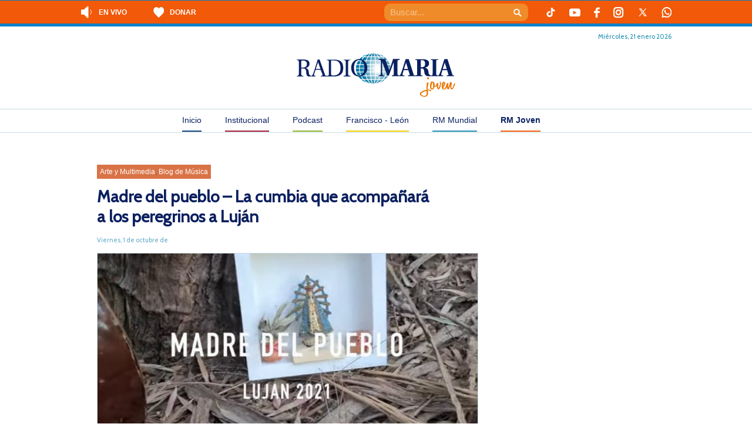

--- FILE ---
content_type: text/html; charset=UTF-8
request_url: https://radiomaria.org.ar/rm-joven/madre-del-pueblo-la-cumbia-que-acompanara-a-los-peregrinos-a-lujan/
body_size: 20462
content:
<!DOCTYPE html>
<!--[if IEMobile 7 ]> <html dir="ltr" lang="es" prefix="og: https://ogp.me/ns#"class="no-js iem7"> <![endif]-->
<!--[if lt IE 7 ]> <html dir="ltr" lang="es" prefix="og: https://ogp.me/ns#" class="no-js ie6"> <![endif]-->
<!--[if IE 7 ]> <html dir="ltr" lang="es" prefix="og: https://ogp.me/ns#" class="no-js ie7"> <![endif]-->
<!--[if IE 8 ]> <html dir="ltr" lang="es" prefix="og: https://ogp.me/ns#" class="no-js ie8"> <![endif]-->
<!--[if (gte IE 9)|(gt IEMobile 7)|!(IEMobile)|!(IE)]><!--><html dir="ltr" lang="es" prefix="og: https://ogp.me/ns#" class="no-js"><!--<![endif]-->
<head>
    <meta charset="UTF-8" />
    <meta http-equiv="X-UA-Compatible" content="IE=edge" />
    
        <meta name="viewport" content="width=device-width, initial-scale=1.0" />
    <link rel="profile" href="https://gmpg.org/xfn/11" />
    <link rel="pingback" href="https://radiomaria.org.ar/rm-joven/xmlrpc.php" />
    <link rel="shortcut icon" href="https://radiomaria.org.ar/favicon.ico" />

    	<script type="815a1d2257df781a03d91f46-text/javascript">
		console.log('Function Rario Maria2019')
	try {
		console.log('__rocketLoaderDisabled')
		window.__rocketLoaderDisabled = true;
	} catch (e) {
		console.error("Error al desactivar Rocket Loader:", e);
	}
	</script>
    	<style>img:is([sizes="auto" i], [sizes^="auto," i]) { contain-intrinsic-size: 3000px 1500px }</style>
	
		<!-- All in One SEO 4.8.5 - aioseo.com -->
		
	<meta name="description" content="Rezando hacia Vos Con motivo de la 47° peregrinación Juvenil al Santuario de Luján este 2 y 3 de Octubre, el cantautor Alfo Urrutia compuso el tema &quot;Madre del Pueblo&quot; basada en el lema de este año 2021: &quot;Madre del Pueblo, te pedimos por la salud y el trabajo”. A ritmo de cumbia busca acompañar" />
	<meta name="robots" content="max-image-preview:large" />
	<meta name="author" content="Carla Ormachea"/>
	<link rel="canonical" href="https://radiomaria.org.ar/rm-joven/madre-del-pueblo-la-cumbia-que-acompanara-a-los-peregrinos-a-lujan/" />
	<meta name="generator" content="All in One SEO (AIOSEO) 4.8.5" />
		<meta property="og:locale" content="es_ES" />
		<meta property="og:site_name" content="RM Joven - RM Joven" />
		<meta property="og:type" content="article" />
		<meta property="og:title" content="Madre del pueblo – La cumbia que acompañará a los peregrinos a Luján - RM Joven" />
		<meta property="og:description" content="Rezando hacia Vos Con motivo de la 47° peregrinación Juvenil al Santuario de Luján este 2 y 3 de Octubre, el cantautor Alfo Urrutia compuso el tema &quot;Madre del Pueblo&quot; basada en el lema de este año 2021: &quot;Madre del Pueblo, te pedimos por la salud y el trabajo”. A ritmo de cumbia busca acompañar" />
		<meta property="og:url" content="https://radiomaria.org.ar/rm-joven/madre-del-pueblo-la-cumbia-que-acompanara-a-los-peregrinos-a-lujan/" />
		<meta property="article:published_time" content="2021-10-01T14:30:18+00:00" />
		<meta property="article:modified_time" content="2021-10-01T14:49:17+00:00" />
		<meta name="twitter:card" content="summary_large_image" />
		<meta name="twitter:title" content="Madre del pueblo – La cumbia que acompañará a los peregrinos a Luján - RM Joven" />
		<meta name="twitter:description" content="Rezando hacia Vos Con motivo de la 47° peregrinación Juvenil al Santuario de Luján este 2 y 3 de Octubre, el cantautor Alfo Urrutia compuso el tema &quot;Madre del Pueblo&quot; basada en el lema de este año 2021: &quot;Madre del Pueblo, te pedimos por la salud y el trabajo”. A ritmo de cumbia busca acompañar" />
		<script type="application/ld+json" class="aioseo-schema">
			{"@context":"https:\/\/schema.org","@graph":[{"@type":"BlogPosting","@id":"https:\/\/radiomaria.org.ar\/rm-joven\/madre-del-pueblo-la-cumbia-que-acompanara-a-los-peregrinos-a-lujan\/#blogposting","name":"Madre del pueblo \u2013 La cumbia que acompa\u00f1ar\u00e1 a los peregrinos a Luj\u00e1n - RM Joven","headline":"Madre del pueblo &#8211; La cumbia que acompa\u00f1ar\u00e1 a los peregrinos a Luj\u00e1n","author":{"@id":"https:\/\/radiomaria.org.ar\/rm-joven\/author\/carlaormachea\/#author"},"publisher":{"@id":"https:\/\/radiomaria.org.ar\/rm-joven\/#organization"},"image":{"@type":"ImageObject","url":"https:\/\/radiomaria.org.ar\/contenido\/uploads\/sites\/6\/2021\/10\/WhatsApp-Image-2021-10-01-at-11.24.22-AM-e1633098338551.jpeg","width":659,"height":371},"datePublished":"2021-10-01T11:30:18-03:00","dateModified":"2021-10-01T11:49:17-03:00","inLanguage":"es-ES","mainEntityOfPage":{"@id":"https:\/\/radiomaria.org.ar\/rm-joven\/madre-del-pueblo-la-cumbia-que-acompanara-a-los-peregrinos-a-lujan\/#webpage"},"isPartOf":{"@id":"https:\/\/radiomaria.org.ar\/rm-joven\/madre-del-pueblo-la-cumbia-que-acompanara-a-los-peregrinos-a-lujan\/#webpage"},"articleSection":"Arte y Multimedia, Blog de M\u00fasica, alfo urrutia, Luj\u00e1n, m\u00fasica, peregrinaci\u00f3n, peregrinaci\u00f3n juvenil a lujan, Virgen de Luj\u00e1n, V\u00eddeo"},{"@type":"BreadcrumbList","@id":"https:\/\/radiomaria.org.ar\/rm-joven\/madre-del-pueblo-la-cumbia-que-acompanara-a-los-peregrinos-a-lujan\/#breadcrumblist","itemListElement":[{"@type":"ListItem","@id":"https:\/\/radiomaria.org.ar\/rm-joven#listItem","position":1,"name":"Home","item":"https:\/\/radiomaria.org.ar\/rm-joven","nextItem":{"@type":"ListItem","@id":"https:\/\/radiomaria.org.ar\/rm-joven\/category\/arte-y-multimedia\/#listItem","name":"Arte y Multimedia"}},{"@type":"ListItem","@id":"https:\/\/radiomaria.org.ar\/rm-joven\/category\/arte-y-multimedia\/#listItem","position":2,"name":"Arte y Multimedia","item":"https:\/\/radiomaria.org.ar\/rm-joven\/category\/arte-y-multimedia\/","nextItem":{"@type":"ListItem","@id":"https:\/\/radiomaria.org.ar\/rm-joven\/madre-del-pueblo-la-cumbia-que-acompanara-a-los-peregrinos-a-lujan\/#listItem","name":"Madre del pueblo &#8211; La cumbia que acompa\u00f1ar\u00e1 a los peregrinos a Luj\u00e1n"},"previousItem":{"@type":"ListItem","@id":"https:\/\/radiomaria.org.ar\/rm-joven#listItem","name":"Home"}},{"@type":"ListItem","@id":"https:\/\/radiomaria.org.ar\/rm-joven\/madre-del-pueblo-la-cumbia-que-acompanara-a-los-peregrinos-a-lujan\/#listItem","position":3,"name":"Madre del pueblo &#8211; La cumbia que acompa\u00f1ar\u00e1 a los peregrinos a Luj\u00e1n","previousItem":{"@type":"ListItem","@id":"https:\/\/radiomaria.org.ar\/rm-joven\/category\/arte-y-multimedia\/#listItem","name":"Arte y Multimedia"}}]},{"@type":"Organization","@id":"https:\/\/radiomaria.org.ar\/rm-joven\/#organization","name":"RM Joven","description":"RM Joven","url":"https:\/\/radiomaria.org.ar\/rm-joven\/"},{"@type":"Person","@id":"https:\/\/radiomaria.org.ar\/rm-joven\/author\/carlaormachea\/#author","url":"https:\/\/radiomaria.org.ar\/rm-joven\/author\/carlaormachea\/","name":"Carla Ormachea","image":{"@type":"ImageObject","@id":"https:\/\/radiomaria.org.ar\/rm-joven\/madre-del-pueblo-la-cumbia-que-acompanara-a-los-peregrinos-a-lujan\/#authorImage","url":"http:\/\/radiomaria.org.ar\/contenido\/uploads\/2019\/06\/carlaormachea_avatar_1559845681-96x96.jpeg","width":96,"height":96,"caption":"Carla Ormachea"}},{"@type":"WebPage","@id":"https:\/\/radiomaria.org.ar\/rm-joven\/madre-del-pueblo-la-cumbia-que-acompanara-a-los-peregrinos-a-lujan\/#webpage","url":"https:\/\/radiomaria.org.ar\/rm-joven\/madre-del-pueblo-la-cumbia-que-acompanara-a-los-peregrinos-a-lujan\/","name":"Madre del pueblo \u2013 La cumbia que acompa\u00f1ar\u00e1 a los peregrinos a Luj\u00e1n - RM Joven","description":"Rezando hacia Vos Con motivo de la 47\u00b0 peregrinaci\u00f3n Juvenil al Santuario de Luj\u00e1n este 2 y 3 de Octubre, el cantautor Alfo Urrutia compuso el tema \"Madre del Pueblo\" basada en el lema de este a\u00f1o 2021: \"Madre del Pueblo, te pedimos por la salud y el trabajo\u201d. A ritmo de cumbia busca acompa\u00f1ar","inLanguage":"es-ES","isPartOf":{"@id":"https:\/\/radiomaria.org.ar\/rm-joven\/#website"},"breadcrumb":{"@id":"https:\/\/radiomaria.org.ar\/rm-joven\/madre-del-pueblo-la-cumbia-que-acompanara-a-los-peregrinos-a-lujan\/#breadcrumblist"},"author":{"@id":"https:\/\/radiomaria.org.ar\/rm-joven\/author\/carlaormachea\/#author"},"creator":{"@id":"https:\/\/radiomaria.org.ar\/rm-joven\/author\/carlaormachea\/#author"},"image":{"@type":"ImageObject","url":"https:\/\/radiomaria.org.ar\/contenido\/uploads\/sites\/6\/2021\/10\/WhatsApp-Image-2021-10-01-at-11.24.22-AM-e1633098338551.jpeg","@id":"https:\/\/radiomaria.org.ar\/rm-joven\/madre-del-pueblo-la-cumbia-que-acompanara-a-los-peregrinos-a-lujan\/#mainImage","width":659,"height":371},"primaryImageOfPage":{"@id":"https:\/\/radiomaria.org.ar\/rm-joven\/madre-del-pueblo-la-cumbia-que-acompanara-a-los-peregrinos-a-lujan\/#mainImage"},"datePublished":"2021-10-01T11:30:18-03:00","dateModified":"2021-10-01T11:49:17-03:00"},{"@type":"WebSite","@id":"https:\/\/radiomaria.org.ar\/rm-joven\/#website","url":"https:\/\/radiomaria.org.ar\/rm-joven\/","name":"RM Joven","description":"RM Joven","inLanguage":"es-ES","publisher":{"@id":"https:\/\/radiomaria.org.ar\/rm-joven\/#organization"}}]}
		</script>
		<!-- All in One SEO -->


	<!-- This site is optimized with the Yoast SEO plugin v25.5 - https://yoast.com/wordpress/plugins/seo/ -->
	
	<link rel="canonical" href="https://radiomaria.org.ar/rm-joven/madre-del-pueblo-la-cumbia-que-acompanara-a-los-peregrinos-a-lujan/" />
	<meta property="og:locale" content="es_ES" />
	<meta property="og:type" content="article" />
	<meta property="og:title" content="Madre del pueblo - La cumbia que acompañará a los peregrinos a Luján - RM Joven" />
	<meta property="og:description" content="Rezando hacia Vos Con motivo de la 47° peregrinación Juvenil al Santuario de Luján este 2 y 3 de Octubre, el cantautor Alfo Urrutia compuso el tema «Madre del Pueblo» basada en el lema de este año 2021: «Madre del Pueblo, te pedimos por la salud y el trabajo”. A ritmo de cumbia busca acompañar [&hellip;]" />
	<meta property="og:url" content="https://radiomaria.org.ar/rm-joven/madre-del-pueblo-la-cumbia-que-acompanara-a-los-peregrinos-a-lujan/" />
	<meta property="og:site_name" content="RM Joven" />
	<meta property="article:published_time" content="2021-10-01T14:30:18+00:00" />
	<meta property="article:modified_time" content="2021-10-01T14:49:17+00:00" />
	<meta property="og:image" content="https://radiomaria.org.ar/contenido/uploads/sites/6/2021/10/WhatsApp-Image-2021-10-01-at-11.24.22-AM-e1633098338551.jpeg" />
	<meta property="og:image:width" content="659" />
	<meta property="og:image:height" content="371" />
	<meta property="og:image:type" content="image/jpeg" />
	<meta name="author" content="Carla Ormachea" />
	<script type="application/ld+json" class="yoast-schema-graph">{"@context":"https://schema.org","@graph":[{"@type":"WebPage","@id":"https://radiomaria.org.ar/rm-joven/madre-del-pueblo-la-cumbia-que-acompanara-a-los-peregrinos-a-lujan/","url":"https://radiomaria.org.ar/rm-joven/madre-del-pueblo-la-cumbia-que-acompanara-a-los-peregrinos-a-lujan/","name":"Madre del pueblo - La cumbia que acompañará a los peregrinos a Luján - RM Joven","isPartOf":{"@id":"https://radiomaria.org.ar/rm-joven/#website"},"primaryImageOfPage":{"@id":"https://radiomaria.org.ar/rm-joven/madre-del-pueblo-la-cumbia-que-acompanara-a-los-peregrinos-a-lujan/#primaryimage"},"image":{"@id":"https://radiomaria.org.ar/rm-joven/madre-del-pueblo-la-cumbia-que-acompanara-a-los-peregrinos-a-lujan/#primaryimage"},"thumbnailUrl":"https://radiomaria.org.ar/contenido/uploads/sites/6/2021/10/WhatsApp-Image-2021-10-01-at-11.24.22-AM-e1633098338551.jpeg","datePublished":"2021-10-01T14:30:18+00:00","dateModified":"2021-10-01T14:49:17+00:00","author":{"@id":"https://radiomaria.org.ar/rm-joven/#/schema/person/8e9260d8997a20186af512a5afa8695d"},"breadcrumb":{"@id":"https://radiomaria.org.ar/rm-joven/madre-del-pueblo-la-cumbia-que-acompanara-a-los-peregrinos-a-lujan/#breadcrumb"},"inLanguage":"es","potentialAction":[{"@type":"ReadAction","target":["https://radiomaria.org.ar/rm-joven/madre-del-pueblo-la-cumbia-que-acompanara-a-los-peregrinos-a-lujan/"]}]},{"@type":"ImageObject","inLanguage":"es","@id":"https://radiomaria.org.ar/rm-joven/madre-del-pueblo-la-cumbia-que-acompanara-a-los-peregrinos-a-lujan/#primaryimage","url":"https://radiomaria.org.ar/contenido/uploads/sites/6/2021/10/WhatsApp-Image-2021-10-01-at-11.24.22-AM-e1633098338551.jpeg","contentUrl":"https://radiomaria.org.ar/contenido/uploads/sites/6/2021/10/WhatsApp-Image-2021-10-01-at-11.24.22-AM-e1633098338551.jpeg","width":659,"height":371},{"@type":"BreadcrumbList","@id":"https://radiomaria.org.ar/rm-joven/madre-del-pueblo-la-cumbia-que-acompanara-a-los-peregrinos-a-lujan/#breadcrumb","itemListElement":[{"@type":"ListItem","position":1,"name":"Portada","item":"https://radiomaria.org.ar/rm-joven/"},{"@type":"ListItem","position":2,"name":"Madre del pueblo &#8211; La cumbia que acompañará a los peregrinos a Luján"}]},{"@type":"WebSite","@id":"https://radiomaria.org.ar/rm-joven/#website","url":"https://radiomaria.org.ar/rm-joven/","name":"RM Joven","description":"RM Joven","potentialAction":[{"@type":"SearchAction","target":{"@type":"EntryPoint","urlTemplate":"https://radiomaria.org.ar/rm-joven/?s={search_term_string}"},"query-input":{"@type":"PropertyValueSpecification","valueRequired":true,"valueName":"search_term_string"}}],"inLanguage":"es"},{"@type":"Person","@id":"https://radiomaria.org.ar/rm-joven/#/schema/person/8e9260d8997a20186af512a5afa8695d","name":"Carla Ormachea","image":{"@type":"ImageObject","inLanguage":"es","@id":"https://radiomaria.org.ar/rm-joven/#/schema/person/image/","url":"http://radiomaria.org.ar/contenido/uploads/2019/06/carlaormachea_avatar_1559845681-96x96.jpeg","contentUrl":"http://radiomaria.org.ar/contenido/uploads/2019/06/carlaormachea_avatar_1559845681-96x96.jpeg","caption":"Carla Ormachea"},"url":"https://radiomaria.org.ar/rm-joven/author/carlaormachea/"}]}</script>
	<!-- / Yoast SEO plugin. -->


<link rel='dns-prefetch' href='//cdnjs.cloudflare.com' />
<link rel='dns-prefetch' href='//netdna.bootstrapcdn.com' />
		<!-- This site uses the Google Analytics by MonsterInsights plugin v9.6.1 - Using Analytics tracking - https://www.monsterinsights.com/ -->
							<script src="//www.googletagmanager.com/gtag/js?id=G-45X1D7XZXN"  data-cfasync="false" data-wpfc-render="false" type="text/javascript" async></script>
			<script data-cfasync="false" data-wpfc-render="false" type="text/javascript">
				var mi_version = '9.6.1';
				var mi_track_user = true;
				var mi_no_track_reason = '';
								var MonsterInsightsDefaultLocations = {"page_location":"https:\/\/radiomaria.org.ar\/rm-joven\/madre-del-pueblo-la-cumbia-que-acompanara-a-los-peregrinos-a-lujan\/"};
								if ( typeof MonsterInsightsPrivacyGuardFilter === 'function' ) {
					var MonsterInsightsLocations = (typeof MonsterInsightsExcludeQuery === 'object') ? MonsterInsightsPrivacyGuardFilter( MonsterInsightsExcludeQuery ) : MonsterInsightsPrivacyGuardFilter( MonsterInsightsDefaultLocations );
				} else {
					var MonsterInsightsLocations = (typeof MonsterInsightsExcludeQuery === 'object') ? MonsterInsightsExcludeQuery : MonsterInsightsDefaultLocations;
				}

								var disableStrs = [
										'ga-disable-G-45X1D7XZXN',
									];

				/* Function to detect opted out users */
				function __gtagTrackerIsOptedOut() {
					for (var index = 0; index < disableStrs.length; index++) {
						if (document.cookie.indexOf(disableStrs[index] + '=true') > -1) {
							return true;
						}
					}

					return false;
				}

				/* Disable tracking if the opt-out cookie exists. */
				if (__gtagTrackerIsOptedOut()) {
					for (var index = 0; index < disableStrs.length; index++) {
						window[disableStrs[index]] = true;
					}
				}

				/* Opt-out function */
				function __gtagTrackerOptout() {
					for (var index = 0; index < disableStrs.length; index++) {
						document.cookie = disableStrs[index] + '=true; expires=Thu, 31 Dec 2099 23:59:59 UTC; path=/';
						window[disableStrs[index]] = true;
					}
				}

				if ('undefined' === typeof gaOptout) {
					function gaOptout() {
						__gtagTrackerOptout();
					}
				}
								window.dataLayer = window.dataLayer || [];

				window.MonsterInsightsDualTracker = {
					helpers: {},
					trackers: {},
				};
				if (mi_track_user) {
					function __gtagDataLayer() {
						dataLayer.push(arguments);
					}

					function __gtagTracker(type, name, parameters) {
						if (!parameters) {
							parameters = {};
						}

						if (parameters.send_to) {
							__gtagDataLayer.apply(null, arguments);
							return;
						}

						if (type === 'event') {
														parameters.send_to = monsterinsights_frontend.v4_id;
							var hookName = name;
							if (typeof parameters['event_category'] !== 'undefined') {
								hookName = parameters['event_category'] + ':' + name;
							}

							if (typeof MonsterInsightsDualTracker.trackers[hookName] !== 'undefined') {
								MonsterInsightsDualTracker.trackers[hookName](parameters);
							} else {
								__gtagDataLayer('event', name, parameters);
							}
							
						} else {
							__gtagDataLayer.apply(null, arguments);
						}
					}

					__gtagTracker('js', new Date());
					__gtagTracker('set', {
						'developer_id.dZGIzZG': true,
											});
					if ( MonsterInsightsLocations.page_location ) {
						__gtagTracker('set', MonsterInsightsLocations);
					}
										__gtagTracker('config', 'G-45X1D7XZXN', {"forceSSL":"true"} );
															window.gtag = __gtagTracker;										(function () {
						/* https://developers.google.com/analytics/devguides/collection/analyticsjs/ */
						/* ga and __gaTracker compatibility shim. */
						var noopfn = function () {
							return null;
						};
						var newtracker = function () {
							return new Tracker();
						};
						var Tracker = function () {
							return null;
						};
						var p = Tracker.prototype;
						p.get = noopfn;
						p.set = noopfn;
						p.send = function () {
							var args = Array.prototype.slice.call(arguments);
							args.unshift('send');
							__gaTracker.apply(null, args);
						};
						var __gaTracker = function () {
							var len = arguments.length;
							if (len === 0) {
								return;
							}
							var f = arguments[len - 1];
							if (typeof f !== 'object' || f === null || typeof f.hitCallback !== 'function') {
								if ('send' === arguments[0]) {
									var hitConverted, hitObject = false, action;
									if ('event' === arguments[1]) {
										if ('undefined' !== typeof arguments[3]) {
											hitObject = {
												'eventAction': arguments[3],
												'eventCategory': arguments[2],
												'eventLabel': arguments[4],
												'value': arguments[5] ? arguments[5] : 1,
											}
										}
									}
									if ('pageview' === arguments[1]) {
										if ('undefined' !== typeof arguments[2]) {
											hitObject = {
												'eventAction': 'page_view',
												'page_path': arguments[2],
											}
										}
									}
									if (typeof arguments[2] === 'object') {
										hitObject = arguments[2];
									}
									if (typeof arguments[5] === 'object') {
										Object.assign(hitObject, arguments[5]);
									}
									if ('undefined' !== typeof arguments[1].hitType) {
										hitObject = arguments[1];
										if ('pageview' === hitObject.hitType) {
											hitObject.eventAction = 'page_view';
										}
									}
									if (hitObject) {
										action = 'timing' === arguments[1].hitType ? 'timing_complete' : hitObject.eventAction;
										hitConverted = mapArgs(hitObject);
										__gtagTracker('event', action, hitConverted);
									}
								}
								return;
							}

							function mapArgs(args) {
								var arg, hit = {};
								var gaMap = {
									'eventCategory': 'event_category',
									'eventAction': 'event_action',
									'eventLabel': 'event_label',
									'eventValue': 'event_value',
									'nonInteraction': 'non_interaction',
									'timingCategory': 'event_category',
									'timingVar': 'name',
									'timingValue': 'value',
									'timingLabel': 'event_label',
									'page': 'page_path',
									'location': 'page_location',
									'title': 'page_title',
									'referrer' : 'page_referrer',
								};
								for (arg in args) {
																		if (!(!args.hasOwnProperty(arg) || !gaMap.hasOwnProperty(arg))) {
										hit[gaMap[arg]] = args[arg];
									} else {
										hit[arg] = args[arg];
									}
								}
								return hit;
							}

							try {
								f.hitCallback();
							} catch (ex) {
							}
						};
						__gaTracker.create = newtracker;
						__gaTracker.getByName = newtracker;
						__gaTracker.getAll = function () {
							return [];
						};
						__gaTracker.remove = noopfn;
						__gaTracker.loaded = true;
						window['__gaTracker'] = __gaTracker;
					})();
									} else {
										console.log("");
					(function () {
						function __gtagTracker() {
							return null;
						}

						window['__gtagTracker'] = __gtagTracker;
						window['gtag'] = __gtagTracker;
					})();
									}
			</script>
				<!-- / Google Analytics by MonsterInsights -->
		<script type="815a1d2257df781a03d91f46-text/javascript">
/* <![CDATA[ */
window._wpemojiSettings = {"baseUrl":"https:\/\/s.w.org\/images\/core\/emoji\/16.0.1\/72x72\/","ext":".png","svgUrl":"https:\/\/s.w.org\/images\/core\/emoji\/16.0.1\/svg\/","svgExt":".svg","source":{"concatemoji":"https:\/\/radiomaria.org.ar\/rm-joven\/wp-includes\/js\/wp-emoji-release.min.js?ver=6.8.2"}};
/*! This file is auto-generated */
!function(s,n){var o,i,e;function c(e){try{var t={supportTests:e,timestamp:(new Date).valueOf()};sessionStorage.setItem(o,JSON.stringify(t))}catch(e){}}function p(e,t,n){e.clearRect(0,0,e.canvas.width,e.canvas.height),e.fillText(t,0,0);var t=new Uint32Array(e.getImageData(0,0,e.canvas.width,e.canvas.height).data),a=(e.clearRect(0,0,e.canvas.width,e.canvas.height),e.fillText(n,0,0),new Uint32Array(e.getImageData(0,0,e.canvas.width,e.canvas.height).data));return t.every(function(e,t){return e===a[t]})}function u(e,t){e.clearRect(0,0,e.canvas.width,e.canvas.height),e.fillText(t,0,0);for(var n=e.getImageData(16,16,1,1),a=0;a<n.data.length;a++)if(0!==n.data[a])return!1;return!0}function f(e,t,n,a){switch(t){case"flag":return n(e,"\ud83c\udff3\ufe0f\u200d\u26a7\ufe0f","\ud83c\udff3\ufe0f\u200b\u26a7\ufe0f")?!1:!n(e,"\ud83c\udde8\ud83c\uddf6","\ud83c\udde8\u200b\ud83c\uddf6")&&!n(e,"\ud83c\udff4\udb40\udc67\udb40\udc62\udb40\udc65\udb40\udc6e\udb40\udc67\udb40\udc7f","\ud83c\udff4\u200b\udb40\udc67\u200b\udb40\udc62\u200b\udb40\udc65\u200b\udb40\udc6e\u200b\udb40\udc67\u200b\udb40\udc7f");case"emoji":return!a(e,"\ud83e\udedf")}return!1}function g(e,t,n,a){var r="undefined"!=typeof WorkerGlobalScope&&self instanceof WorkerGlobalScope?new OffscreenCanvas(300,150):s.createElement("canvas"),o=r.getContext("2d",{willReadFrequently:!0}),i=(o.textBaseline="top",o.font="600 32px Arial",{});return e.forEach(function(e){i[e]=t(o,e,n,a)}),i}function t(e){var t=s.createElement("script");t.src=e,t.defer=!0,s.head.appendChild(t)}"undefined"!=typeof Promise&&(o="wpEmojiSettingsSupports",i=["flag","emoji"],n.supports={everything:!0,everythingExceptFlag:!0},e=new Promise(function(e){s.addEventListener("DOMContentLoaded",e,{once:!0})}),new Promise(function(t){var n=function(){try{var e=JSON.parse(sessionStorage.getItem(o));if("object"==typeof e&&"number"==typeof e.timestamp&&(new Date).valueOf()<e.timestamp+604800&&"object"==typeof e.supportTests)return e.supportTests}catch(e){}return null}();if(!n){if("undefined"!=typeof Worker&&"undefined"!=typeof OffscreenCanvas&&"undefined"!=typeof URL&&URL.createObjectURL&&"undefined"!=typeof Blob)try{var e="postMessage("+g.toString()+"("+[JSON.stringify(i),f.toString(),p.toString(),u.toString()].join(",")+"));",a=new Blob([e],{type:"text/javascript"}),r=new Worker(URL.createObjectURL(a),{name:"wpTestEmojiSupports"});return void(r.onmessage=function(e){c(n=e.data),r.terminate(),t(n)})}catch(e){}c(n=g(i,f,p,u))}t(n)}).then(function(e){for(var t in e)n.supports[t]=e[t],n.supports.everything=n.supports.everything&&n.supports[t],"flag"!==t&&(n.supports.everythingExceptFlag=n.supports.everythingExceptFlag&&n.supports[t]);n.supports.everythingExceptFlag=n.supports.everythingExceptFlag&&!n.supports.flag,n.DOMReady=!1,n.readyCallback=function(){n.DOMReady=!0}}).then(function(){return e}).then(function(){var e;n.supports.everything||(n.readyCallback(),(e=n.source||{}).concatemoji?t(e.concatemoji):e.wpemoji&&e.twemoji&&(t(e.twemoji),t(e.wpemoji)))}))}((window,document),window._wpemojiSettings);
/* ]]> */
</script>
<link rel='stylesheet' id='owl-slider-css-css' href='https://radiomaria.org.ar/contenido/plugins/radioMariaSlider//libs/OwlCarousel2-2.3.4/dist/assets/owl.carousel.min.css?ver=6.8.2' type='text/css' media='all' />
<link rel='stylesheet' id='owl-slider-css-theme-css' href='https://radiomaria.org.ar/contenido/plugins/radioMariaSlider//libs/OwlCarousel2-2.3.4/dist/assets/owl.theme.default.min.css?ver=6.8.2' type='text/css' media='all' />
<link rel='stylesheet' id='mediaelement-css' href='https://radiomaria.org.ar/rm-joven/wp-includes/js/mediaelement/mediaelementplayer-legacy.min.css?ver=4.2.17' type='text/css' media='all' />
<link rel='stylesheet' id='wp-mediaelement-css' href='https://radiomaria.org.ar/rm-joven/wp-includes/js/mediaelement/wp-mediaelement.min.css?ver=6.8.2' type='text/css' media='all' />
<style id='wp-emoji-styles-inline-css' type='text/css'>

	img.wp-smiley, img.emoji {
		display: inline !important;
		border: none !important;
		box-shadow: none !important;
		height: 1em !important;
		width: 1em !important;
		margin: 0 0.07em !important;
		vertical-align: -0.1em !important;
		background: none !important;
		padding: 0 !important;
	}
</style>
<link rel='stylesheet' id='wp-block-library-css' href='https://radiomaria.org.ar/rm-joven/wp-includes/css/dist/block-library/style.min.css?ver=6.8.2' type='text/css' media='all' />
<style id='classic-theme-styles-inline-css' type='text/css'>
/*! This file is auto-generated */
.wp-block-button__link{color:#fff;background-color:#32373c;border-radius:9999px;box-shadow:none;text-decoration:none;padding:calc(.667em + 2px) calc(1.333em + 2px);font-size:1.125em}.wp-block-file__button{background:#32373c;color:#fff;text-decoration:none}
</style>
<link rel='stylesheet' id='gutenberg-pdfjs-css' href='https://radiomaria.org.ar/contenido/plugins/pdfjs-viewer-shortcode/inc/../blocks/dist/style.css?ver=2.2.2' type='text/css' media='all' />
<style id='powerpress-player-block-style-inline-css' type='text/css'>


</style>
<style id='global-styles-inline-css' type='text/css'>
:root{--wp--preset--aspect-ratio--square: 1;--wp--preset--aspect-ratio--4-3: 4/3;--wp--preset--aspect-ratio--3-4: 3/4;--wp--preset--aspect-ratio--3-2: 3/2;--wp--preset--aspect-ratio--2-3: 2/3;--wp--preset--aspect-ratio--16-9: 16/9;--wp--preset--aspect-ratio--9-16: 9/16;--wp--preset--color--black: #000000;--wp--preset--color--cyan-bluish-gray: #abb8c3;--wp--preset--color--white: #ffffff;--wp--preset--color--pale-pink: #f78da7;--wp--preset--color--vivid-red: #cf2e2e;--wp--preset--color--luminous-vivid-orange: #ff6900;--wp--preset--color--luminous-vivid-amber: #fcb900;--wp--preset--color--light-green-cyan: #7bdcb5;--wp--preset--color--vivid-green-cyan: #00d084;--wp--preset--color--pale-cyan-blue: #8ed1fc;--wp--preset--color--vivid-cyan-blue: #0693e3;--wp--preset--color--vivid-purple: #9b51e0;--wp--preset--gradient--vivid-cyan-blue-to-vivid-purple: linear-gradient(135deg,rgba(6,147,227,1) 0%,rgb(155,81,224) 100%);--wp--preset--gradient--light-green-cyan-to-vivid-green-cyan: linear-gradient(135deg,rgb(122,220,180) 0%,rgb(0,208,130) 100%);--wp--preset--gradient--luminous-vivid-amber-to-luminous-vivid-orange: linear-gradient(135deg,rgba(252,185,0,1) 0%,rgba(255,105,0,1) 100%);--wp--preset--gradient--luminous-vivid-orange-to-vivid-red: linear-gradient(135deg,rgba(255,105,0,1) 0%,rgb(207,46,46) 100%);--wp--preset--gradient--very-light-gray-to-cyan-bluish-gray: linear-gradient(135deg,rgb(238,238,238) 0%,rgb(169,184,195) 100%);--wp--preset--gradient--cool-to-warm-spectrum: linear-gradient(135deg,rgb(74,234,220) 0%,rgb(151,120,209) 20%,rgb(207,42,186) 40%,rgb(238,44,130) 60%,rgb(251,105,98) 80%,rgb(254,248,76) 100%);--wp--preset--gradient--blush-light-purple: linear-gradient(135deg,rgb(255,206,236) 0%,rgb(152,150,240) 100%);--wp--preset--gradient--blush-bordeaux: linear-gradient(135deg,rgb(254,205,165) 0%,rgb(254,45,45) 50%,rgb(107,0,62) 100%);--wp--preset--gradient--luminous-dusk: linear-gradient(135deg,rgb(255,203,112) 0%,rgb(199,81,192) 50%,rgb(65,88,208) 100%);--wp--preset--gradient--pale-ocean: linear-gradient(135deg,rgb(255,245,203) 0%,rgb(182,227,212) 50%,rgb(51,167,181) 100%);--wp--preset--gradient--electric-grass: linear-gradient(135deg,rgb(202,248,128) 0%,rgb(113,206,126) 100%);--wp--preset--gradient--midnight: linear-gradient(135deg,rgb(2,3,129) 0%,rgb(40,116,252) 100%);--wp--preset--font-size--small: 13px;--wp--preset--font-size--medium: 20px;--wp--preset--font-size--large: 36px;--wp--preset--font-size--x-large: 42px;--wp--preset--spacing--20: 0.44rem;--wp--preset--spacing--30: 0.67rem;--wp--preset--spacing--40: 1rem;--wp--preset--spacing--50: 1.5rem;--wp--preset--spacing--60: 2.25rem;--wp--preset--spacing--70: 3.38rem;--wp--preset--spacing--80: 5.06rem;--wp--preset--shadow--natural: 6px 6px 9px rgba(0, 0, 0, 0.2);--wp--preset--shadow--deep: 12px 12px 50px rgba(0, 0, 0, 0.4);--wp--preset--shadow--sharp: 6px 6px 0px rgba(0, 0, 0, 0.2);--wp--preset--shadow--outlined: 6px 6px 0px -3px rgba(255, 255, 255, 1), 6px 6px rgba(0, 0, 0, 1);--wp--preset--shadow--crisp: 6px 6px 0px rgba(0, 0, 0, 1);}:where(.is-layout-flex){gap: 0.5em;}:where(.is-layout-grid){gap: 0.5em;}body .is-layout-flex{display: flex;}.is-layout-flex{flex-wrap: wrap;align-items: center;}.is-layout-flex > :is(*, div){margin: 0;}body .is-layout-grid{display: grid;}.is-layout-grid > :is(*, div){margin: 0;}:where(.wp-block-columns.is-layout-flex){gap: 2em;}:where(.wp-block-columns.is-layout-grid){gap: 2em;}:where(.wp-block-post-template.is-layout-flex){gap: 1.25em;}:where(.wp-block-post-template.is-layout-grid){gap: 1.25em;}.has-black-color{color: var(--wp--preset--color--black) !important;}.has-cyan-bluish-gray-color{color: var(--wp--preset--color--cyan-bluish-gray) !important;}.has-white-color{color: var(--wp--preset--color--white) !important;}.has-pale-pink-color{color: var(--wp--preset--color--pale-pink) !important;}.has-vivid-red-color{color: var(--wp--preset--color--vivid-red) !important;}.has-luminous-vivid-orange-color{color: var(--wp--preset--color--luminous-vivid-orange) !important;}.has-luminous-vivid-amber-color{color: var(--wp--preset--color--luminous-vivid-amber) !important;}.has-light-green-cyan-color{color: var(--wp--preset--color--light-green-cyan) !important;}.has-vivid-green-cyan-color{color: var(--wp--preset--color--vivid-green-cyan) !important;}.has-pale-cyan-blue-color{color: var(--wp--preset--color--pale-cyan-blue) !important;}.has-vivid-cyan-blue-color{color: var(--wp--preset--color--vivid-cyan-blue) !important;}.has-vivid-purple-color{color: var(--wp--preset--color--vivid-purple) !important;}.has-black-background-color{background-color: var(--wp--preset--color--black) !important;}.has-cyan-bluish-gray-background-color{background-color: var(--wp--preset--color--cyan-bluish-gray) !important;}.has-white-background-color{background-color: var(--wp--preset--color--white) !important;}.has-pale-pink-background-color{background-color: var(--wp--preset--color--pale-pink) !important;}.has-vivid-red-background-color{background-color: var(--wp--preset--color--vivid-red) !important;}.has-luminous-vivid-orange-background-color{background-color: var(--wp--preset--color--luminous-vivid-orange) !important;}.has-luminous-vivid-amber-background-color{background-color: var(--wp--preset--color--luminous-vivid-amber) !important;}.has-light-green-cyan-background-color{background-color: var(--wp--preset--color--light-green-cyan) !important;}.has-vivid-green-cyan-background-color{background-color: var(--wp--preset--color--vivid-green-cyan) !important;}.has-pale-cyan-blue-background-color{background-color: var(--wp--preset--color--pale-cyan-blue) !important;}.has-vivid-cyan-blue-background-color{background-color: var(--wp--preset--color--vivid-cyan-blue) !important;}.has-vivid-purple-background-color{background-color: var(--wp--preset--color--vivid-purple) !important;}.has-black-border-color{border-color: var(--wp--preset--color--black) !important;}.has-cyan-bluish-gray-border-color{border-color: var(--wp--preset--color--cyan-bluish-gray) !important;}.has-white-border-color{border-color: var(--wp--preset--color--white) !important;}.has-pale-pink-border-color{border-color: var(--wp--preset--color--pale-pink) !important;}.has-vivid-red-border-color{border-color: var(--wp--preset--color--vivid-red) !important;}.has-luminous-vivid-orange-border-color{border-color: var(--wp--preset--color--luminous-vivid-orange) !important;}.has-luminous-vivid-amber-border-color{border-color: var(--wp--preset--color--luminous-vivid-amber) !important;}.has-light-green-cyan-border-color{border-color: var(--wp--preset--color--light-green-cyan) !important;}.has-vivid-green-cyan-border-color{border-color: var(--wp--preset--color--vivid-green-cyan) !important;}.has-pale-cyan-blue-border-color{border-color: var(--wp--preset--color--pale-cyan-blue) !important;}.has-vivid-cyan-blue-border-color{border-color: var(--wp--preset--color--vivid-cyan-blue) !important;}.has-vivid-purple-border-color{border-color: var(--wp--preset--color--vivid-purple) !important;}.has-vivid-cyan-blue-to-vivid-purple-gradient-background{background: var(--wp--preset--gradient--vivid-cyan-blue-to-vivid-purple) !important;}.has-light-green-cyan-to-vivid-green-cyan-gradient-background{background: var(--wp--preset--gradient--light-green-cyan-to-vivid-green-cyan) !important;}.has-luminous-vivid-amber-to-luminous-vivid-orange-gradient-background{background: var(--wp--preset--gradient--luminous-vivid-amber-to-luminous-vivid-orange) !important;}.has-luminous-vivid-orange-to-vivid-red-gradient-background{background: var(--wp--preset--gradient--luminous-vivid-orange-to-vivid-red) !important;}.has-very-light-gray-to-cyan-bluish-gray-gradient-background{background: var(--wp--preset--gradient--very-light-gray-to-cyan-bluish-gray) !important;}.has-cool-to-warm-spectrum-gradient-background{background: var(--wp--preset--gradient--cool-to-warm-spectrum) !important;}.has-blush-light-purple-gradient-background{background: var(--wp--preset--gradient--blush-light-purple) !important;}.has-blush-bordeaux-gradient-background{background: var(--wp--preset--gradient--blush-bordeaux) !important;}.has-luminous-dusk-gradient-background{background: var(--wp--preset--gradient--luminous-dusk) !important;}.has-pale-ocean-gradient-background{background: var(--wp--preset--gradient--pale-ocean) !important;}.has-electric-grass-gradient-background{background: var(--wp--preset--gradient--electric-grass) !important;}.has-midnight-gradient-background{background: var(--wp--preset--gradient--midnight) !important;}.has-small-font-size{font-size: var(--wp--preset--font-size--small) !important;}.has-medium-font-size{font-size: var(--wp--preset--font-size--medium) !important;}.has-large-font-size{font-size: var(--wp--preset--font-size--large) !important;}.has-x-large-font-size{font-size: var(--wp--preset--font-size--x-large) !important;}
:where(.wp-block-post-template.is-layout-flex){gap: 1.25em;}:where(.wp-block-post-template.is-layout-grid){gap: 1.25em;}
:where(.wp-block-columns.is-layout-flex){gap: 2em;}:where(.wp-block-columns.is-layout-grid){gap: 2em;}
:root :where(.wp-block-pullquote){font-size: 1.5em;line-height: 1.6;}
</style>
<link rel='stylesheet' id='contact-form-7-css' href='https://radiomaria.org.ar/contenido/plugins/contact-form-7/includes/css/styles.css?ver=6.1' type='text/css' media='all' />
<link rel='stylesheet' id='font-awesome-css' href='//netdna.bootstrapcdn.com/font-awesome/4.1.0/css/font-awesome.css' type='text/css' media='screen' />
<link rel='stylesheet' id='radiomaria-style-css' href='https://radiomaria.org.ar/contenido/themes/radioMaria2019/style.css?ver=1.1' type='text/css' media='all' />
<!--[if IE]>
<link rel='stylesheet' id='radiomaria-style-ie-css' href='https://radiomaria.org.ar/contenido/themes/radioMaria2019/ie.css?ver=1.1' type='text/css' media='all' />
<![endif]-->
<!--[if lte IE 7]>
<link rel='stylesheet' id='radiomaria-style-ie6-css' href='https://radiomaria.org.ar/contenido/themes/radioMaria2019/ie6.css?ver=1.1' type='text/css' media='all' />
<![endif]-->
<link rel='stylesheet' id='fullcalendar-css-css' href='https://cdnjs.cloudflare.com/ajax/libs/fullcalendar/6.1.9/main.min.css?ver=6.8.2' type='text/css' media='all' />
<link rel='stylesheet' id='cyclone-template-style-dark-0-css' href='https://radiomaria.org.ar/contenido/plugins/cyclone-slider-2/templates/dark/style.css?ver=3.2.0' type='text/css' media='all' />
<link rel='stylesheet' id='cyclone-template-style-default-0-css' href='https://radiomaria.org.ar/contenido/plugins/cyclone-slider-2/templates/default/style.css?ver=3.2.0' type='text/css' media='all' />
<link rel='stylesheet' id='cyclone-template-style-radio-maria-content-slider-0-css' href='https://radiomaria.org.ar/contenido/plugins/cyclone-slider-2/templates/radio-maria-content-slider/style.css?ver=3.2.0' type='text/css' media='all' />
<link rel='stylesheet' id='cyclone-template-style-radio-maria-foto-slider-0-css' href='https://radiomaria.org.ar/contenido/plugins/cyclone-slider-2/templates/radio-maria-foto-slider/style.css?ver=3.2.0' type='text/css' media='all' />
<link rel='stylesheet' id='cyclone-template-style-radio-maria-main-slider-0-css' href='https://radiomaria.org.ar/contenido/plugins/cyclone-slider-2/templates/radio-maria-main-slider/style.css?ver=3.2.0' type='text/css' media='all' />
<link rel='stylesheet' id='cyclone-template-style-standard-0-css' href='https://radiomaria.org.ar/contenido/plugins/cyclone-slider-2/templates/standard/style.css?ver=3.2.0' type='text/css' media='all' />
<link rel='stylesheet' id='cyclone-template-style-thumbnails-0-css' href='https://radiomaria.org.ar/contenido/plugins/cyclone-slider-2/templates/thumbnails/style.css?ver=3.2.0' type='text/css' media='all' />
<script type="815a1d2257df781a03d91f46-text/javascript" src="https://radiomaria.org.ar/rm-joven/wp-includes/js/jquery/jquery.min.js?ver=3.7.1" id="jquery-core-js"></script>
<script type="815a1d2257df781a03d91f46-text/javascript" src="https://radiomaria.org.ar/rm-joven/wp-includes/js/jquery/jquery-migrate.min.js?ver=3.4.1" id="jquery-migrate-js"></script>
<script type="815a1d2257df781a03d91f46-text/javascript" src="https://radiomaria.org.ar/contenido/plugins/google-analytics-for-wordpress/assets/js/frontend-gtag.min.js?ver=9.6.1" id="monsterinsights-frontend-script-js" async="async" data-wp-strategy="async"></script>
<script data-cfasync="false" data-wpfc-render="false" type="text/javascript" id='monsterinsights-frontend-script-js-extra'>/* <![CDATA[ */
var monsterinsights_frontend = {"js_events_tracking":"true","download_extensions":"doc,pdf,ppt,zip,xls,docx,pptx,xlsx","inbound_paths":"[]","home_url":"https:\/\/radiomaria.org.ar\/rm-joven","hash_tracking":"false","v4_id":"G-45X1D7XZXN"};/* ]]> */
</script>
<link rel="https://api.w.org/" href="https://radiomaria.org.ar/rm-joven/wp-json/" /><link rel="alternate" title="JSON" type="application/json" href="https://radiomaria.org.ar/rm-joven/wp-json/wp/v2/posts/37579" /><link rel="EditURI" type="application/rsd+xml" title="RSD" href="https://radiomaria.org.ar/rm-joven/xmlrpc.php?rsd" />
<meta name="generator" content="WordPress 6.8.2" />
<link rel='shortlink' href='https://radiomaria.org.ar/rm-joven/?p=37579' />
<link rel="alternate" title="oEmbed (JSON)" type="application/json+oembed" href="https://radiomaria.org.ar/rm-joven/wp-json/oembed/1.0/embed?url=https%3A%2F%2Fradiomaria.org.ar%2Frm-joven%2Fmadre-del-pueblo-la-cumbia-que-acompanara-a-los-peregrinos-a-lujan%2F" />
<link rel="alternate" title="oEmbed (XML)" type="text/xml+oembed" href="https://radiomaria.org.ar/rm-joven/wp-json/oembed/1.0/embed?url=https%3A%2F%2Fradiomaria.org.ar%2Frm-joven%2Fmadre-del-pueblo-la-cumbia-que-acompanara-a-los-peregrinos-a-lujan%2F&#038;format=xml" />
            <script type="815a1d2257df781a03d91f46-text/javascript"><!--
                                function powerpress_pinw(pinw_url){window.open(pinw_url, 'PowerPressPlayer','toolbar=0,status=0,resizable=1,width=460,height=320');	return false;}
                //-->

                // tabnab protection
                window.addEventListener('load', function () {
                    // make all links have rel="noopener noreferrer"
                    document.querySelectorAll('a[target="_blank"]').forEach(link => {
                        link.setAttribute('rel', 'noopener noreferrer');
                    });
                });
            </script>
            
<style>
.scroll-back-to-top-wrapper {
    position: fixed;
	opacity: 0;
	visibility: hidden;
	overflow: hidden;
	text-align: center;
	z-index: 99999999;
    background-color: #0c8db5;
	color: #ffffff;
	width: 50px;
	height: 48px;
	line-height: 48px;
	right: 30px;
	bottom: 30px;
	padding-top: 2px;
	border-top-left-radius: 0px;
	border-top-right-radius: 0px;
	border-bottom-right-radius: 0px;
	border-bottom-left-radius: 0px;
	-webkit-transition: all 0.5s ease-in-out;
	-moz-transition: all 0.5s ease-in-out;
	-ms-transition: all 0.5s ease-in-out;
	-o-transition: all 0.5s ease-in-out;
	transition: all 0.5s ease-in-out;
}
.scroll-back-to-top-wrapper:hover {
	background-color: #888888;
  color: #eeeeee;
}
.scroll-back-to-top-wrapper.show {
    visibility:visible;
    cursor:pointer;
	opacity: 0.5;
}
.scroll-back-to-top-wrapper i.fa {
	line-height: inherit;
}
.scroll-back-to-top-wrapper .fa-lg {
	vertical-align: 0;
}
</style>	<script type="815a1d2257df781a03d91f46-text/javascript">
	jQuery(document).ready(function($){
	    var isMobile = {
		Android: function() {
		    return navigator.userAgent.match(/Android/i);
		},
		BlackBerry: function() {
		    return navigator.userAgent.match(/BlackBerry/i);
		},
		iOS: function() {
		    return navigator.userAgent.match(/iPhone|iPad|iPod/i);
		},
		Opera: function() {
		    return navigator.userAgent.match(/Opera Mini/i);
		},
		Windows: function() {
		    return navigator.userAgent.match(/IEMobile/i);
		},
		Nokia: function() {
		    return (navigator.userAgent.match(/webOS/i) || navigator.userAgent.match(/Nokia/i));
		},
		any: function() {
		    return (isMobile.Android() || isMobile.BlackBerry() || isMobile.iOS() || isMobile.Opera() || isMobile.Windows() || isMobile.Nokia());
		}
	    };
	    if( isMobile.any() )
	    {
		$(".author-wa-icon").show();
	    }
	    else
	    {
		$(".wa-class").css('cursor', 'default').on('click', function( event ){
		    event.preventDefault();
		});
	    }
		    var rmPlayer = (document.rmPlayer)?document.rmPlayer:document.getElementById('playerrmaSound');

	    	});
	</script>
			   	<script type="815a1d2257df781a03d91f46-text/javascript">
			jQuery(document).ready(function($){

				console.log('jquery radioMariaAhoraSonando');
				

				var data = {
						action: 'radioMariaAhoraSonando'
					};

					$.post("https://radiomaria.org.ar/rm-joven/wp-admin/admin-ajax.php?_wpnonce=ba9e29fd84", data, function(response) {

						console.log('jquery admin-ajax.php');
						$('.rm-content-sonando').html(response);
					});
		   	});
		   </script>
		   		    <script type="815a1d2257df781a03d91f46-text/javascript">
			jQuery(document).ready(function ($) {
		  
			    $(".owl-carousel").owlCarousel({
				items:1,
				margin:10,
				autoHeight:true,
				loop:true,
				autoplay:true,
				autoplayTimeout:5000,
				autoplayHoverPause:true
			    });
		  
			});
		    </script>
		    		    <script type="815a1d2257df781a03d91f46-text/javascript">
				var radioMariaProgramContentWrapperNewContentLastLoad = 0;
				jQuery(document).ready(function($){

				    scrollIt();

				    function scrollIt()
				    {
						$(window).scroll(function()
						{
						    if($("#radioMariaProgramContentWrapper").length)
						    {
								if($(window).scrollTop() + $(window).height() > $("#radioMariaProgramContentWrapper").offset().top + $("#radioMariaProgramContentWrapper").height() - 100)
								{
								    $(window).unbind('scroll');

								    loadContent();
								}
						    }
						});
				    }

				    function loadContent()
				    {
						$("#radioMariaProgramContentWrapperNewContent").show();

						var data = {
							    action: 'radioMariaProgramContentWrapperNewContent',
							    lastLoad: radioMariaProgramContentWrapperNewContentLastLoad,
							    postID: 37579							};

						$.post("https://radiomaria.org.ar/rm-joven/wp-admin/admin-ajax.php?_wpnonce=ba9e29fd84", data, function(response) {

						    //Oculto el cargando
						    $("#radioMariaProgramContentWrapperNewContent").hide();

						    //Imprimo el listado de Post
						    if(response != 0)
						    {
								$("#radioMariaProgramContentWrapper").append(response);

								$('audio').mediaelementplayer();

								radioMariaProgramContentWrapperNewContentLastLoad++;

								if(radioMariaProgramContentWrapperNewContentLastLoad < 3)
								{
								    scrollIt();
								}
								else
								{
								    //$(window).of('scroll');
								    $("#radioMariaProgramContentWrapper").append('<div id="radioMariaLoadContentBtn" style="text-align: center; background-color: #045589; color: #FFF; padding: 10px; border: 1px solid #073974;">Clic aquí para cargar más</div>');

								    $("#radioMariaLoadContentBtn").on( "click", function() {
										loadContent();

										$(this).remove();
								    });

								}
						    }
							else {
								console.log('else')
							}
						});
				    }
				});
		    </script>
		    <meta name="redi-version" content="1.2.7" /><noscript><style id="rocket-lazyload-nojs-css">.rll-youtube-player, [data-lazy-src]{display:none !important;}</style></noscript>
    <!--[if lt IE 9]>
    <script src="https://radiomaria.org.ar/contenido/themes/radioMaria2019/libs/respond.min.js"></script>
    <script src="https://radiomaria.org.ar/contenido/themes/radioMaria2019/libs/html5shiv.js"></script>
    <script src="https://radiomaria.org.ar/contenido/themes/radioMaria2019/libs/fix-z-index.js"></script>
    <![endif]-->

    <!--[if !lt IE 7]><!-->
    <link rel='stylesheet' id='radiomaria-style-responsive-css'  href='https://radiomaria.org.ar/contenido/themes/radioMaria2019/style-responsive.css?ver=4.1' type='text/css' media='all' />
    <!--<![endif]-->

	<!-- bootstrap -->
	<!-- Latest compiled and minified CSS -->
	<!-- <link rel="stylesheet" href="https://cdn.jsdelivr.net/npm/bootstrap@3.4.1/dist/css/bootstrap.min.css" integrity="sha384-HSMxcRTRxnN+Bdg0JdbxYKrThecOKuH5zCYotlSAcp1+c8xmyTe9GYg1l9a69psu" crossorigin="anonymous"> -->

	<!-- Optional theme -->
	<!-- <link rel="stylesheet" href="https://cdn.jsdelivr.net/npm/bootstrap@3.4.1/dist/css/bootstrap-theme.min.css" integrity="sha384-6pzBo3FDv/PJ8r2KRkGHifhEocL+1X2rVCTTkUfGk7/0pbek5mMa1upzvWbrUbOZ" crossorigin="anonymous"> -->

	<!-- Latest compiled and minified JavaScript -->
	<!-- <script src="https://cdn.jsdelivr.net/npm/bootstrap@3.4.1/dist/js/bootstrap.min.js" integrity="sha384-aJ21OjlMXNL5UyIl/XNwTMqvzeRMZH2w8c5cRVpzpU8Y5bApTppSuUkhZXN0VxHd" crossorigin="anonymous"></script> -->


   <!-- Google Tag Manager rm-joven -->
    <script type="815a1d2257df781a03d91f46-text/javascript">(function(w,d,s,l,i){w[l]=w[l]||[];w[l].push({'gtm.start':
    new Date().getTime(),event:'gtm.js'});var f=d.getElementsByTagName(s)[0],
    j=d.createElement(s),dl=l!='dataLayer'?'&l='+l:'';j.async=true;j.src=
    'https://www.googletagmanager.com/gtm.js?id='+i+dl;f.parentNode.insertBefore(j,f);
    })(window,document,'script','dataLayer','GTM-NH6H2X9L');</script>
    <!-- End Google Tag Manager rm-joven -->



</head>
<body data-rsssl=1 class="wp-singular post-template-default single single-post postid-37579 single-format-video wp-theme-radioMaria2019">

    <!-- Google Tag Manager rm-joven (noscript) -->
    <noscript><iframe src="https://www.googletagmanager.com/ns.html?id=GTM-NH6H2X9L"
    height="0" width="0" style="display:none;visibility:hidden"></iframe></noscript>
    <!-- End Google Tag Manager rm-joven (noscript) -->

<div id="page">
	<header role="banner">
		<div id="header-main">
		    <div class="bar tejiendo-redes">
						    <div class="wrapper">
				<a href="https://radiomaria.org.ar/rm-joven/rm-joven-radio/" class="en-vivo left" title="En Vivo"><span>EN VIVO</span></a>
				<a href="https://radiomaria.org.ar/sumate-con-tu-donacion" class="donar left" title="Donar"><span>DONAR</span></a>
				
								
				<a href="https://radiomaria.org.ar/institucional/whatsapp/" class="btn-whatsapp right" target="_blank" title="WhatsApp: 351 817 1593"></a>
				<a href=" https://x.com/OleadaJoven" class="btn-twitter right" target="_blank"></a>
				<a href="https://www.instagram.com/oleadajoven/" class="btn-instagram right" target="_blank"></a>
				<a href="https://www.facebook.com/LaOleadaJoven?fref=ts" class="btn-facebook right" target="_blank"></a>
				<a href="https://www.youtube.com/channel/UCHaAeo2M8wIY91DBiZqpfQQ" class="btn-youtube right" target="_blank"></a>
				<a href="https://www.tiktok.com/@radiomariaarg" class="btn-tiktok right" target="_blank"></a>

				<div id="search-form-wrapper" class="right">
				    <form role="search" method="get" id="searchform" action="https://radiomaria.org.ar/">
    <input name="buscar" id="s" type="text" class="search-input left" placeholder="Buscar..." />
    <a href="#" class="btn-search left" role="button"><div>&nbsp;</div></a>
    <input name="s" type="hidden" value="buscar" />
</form>

<script type="815a1d2257df781a03d91f46-text/javascript">
    //console.log('console search v0.09')


document.addEventListener('DOMContentLoaded', () => {
    // Evitar que el script se cargue más de una vez
    if (window.searchLogInitialized) {
        console.warn('El script ya está inicializado.');
        return;
    }
    window.searchLogInitialized = true;

    // Observar el DOM dinámico
    const observer = new MutationObserver(() => {
        const searchInput = document.querySelector('#gsc-i-id2');
        const resultsContainer = document.querySelector('.gsc-results');

        if (searchInput && resultsContainer) {
            //console.log('Input y contenedor de resultados detectados:', searchInput, resultsContainer);

            // Desconectar el observador inicial
            observer.disconnect();

            let lastSearchQuery = '';
            let isFetching = false;

            // Observar los cambios en los resultados
            const resultsObserver = new MutationObserver(() => {
                const searchQuery = searchInput.value.trim();

                if (
                    searchQuery !== '' && // Asegurar que hay un valor
                    searchQuery !== lastSearchQuery && // Evitar duplicados
                    !isFetching // Prevenir solicitudes simultáneas
                ) {
                    //console.log('Nueva búsqueda detectada:', searchQuery);

                    // Actualizar estado
                    lastSearchQuery = searchQuery;
                    isFetching = true;

                    // Enviar la búsqueda al backend
                    fetch(ajax_object.ajax_url, {
                        method: 'POST',
                        headers: {
                            'Content-Type': 'application/x-www-form-urlencoded',
                        },
                        body: new URLSearchParams({
                            action: 'save_search_log',
                            search: searchQuery,
                        }),
                    })
                        .then((response) => {
                            if (!response.ok) {
                                throw new Error(`HTTP error! status: ${response.status}`);
                            }
                            return response.json();
                        })
                        .then((data) => {
                            /*
                            if (data.success) {
                                console.log('Búsqueda guardada con éxito:', data);
                            } else {
                                console.error('Error en la respuesta del servidor:', data);
                            }
                            */
                        })
                        .catch((error) => {
                            console.error('Error al guardar la búsqueda:', error);
                        })
                        .finally(() => {
                            isFetching = false; // Liberar bloqueo
                        });
                }
            });

            // Observar cambios en el contenedor de resultados
            resultsObserver.observe(resultsContainer, { childList: true, subtree: true });
        }
    });

    // Observar cambios en el cuerpo del documento
    observer.observe(document.body, { childList: true, subtree: true });
});



</script>				</div>

				<script type="815a1d2257df781a03d91f46-text/javascript">
					console.log('console log desde search-form-wrapper')
				</script>

				<div class="clear"></div>
			    </div>
					    </div>
						    <div class="wrapper">
				<div class="date">miércoles, 21 enero 2026</div>
				<a id="logo" href="https://radiomaria.org.ar/rm-joven" title="RM Joven" class="logo-tejiendo-redes"></a>
				<button id="btn-menu-responsive" type="button" class="right"></button>
				<div class="clear"></div>
			    </div>

					</div>
		<div id="header-sep"></div>
		<nav id="main-menu" role="navigation">

			
				<div class="wrapper">
										<ul id="menu-microsites" class="navmenu">
					    <li>
						<a href="https://radiomaria.org.ar/" >Inicio</a>
					    </li>
					    <li><a href="//radiomaria.org.ar/institucional/" class="menu-institucional" >Institucional</a><div class="submenu-wrapper">	<div class=" institucional">		<div class="wrapper">			<ul><li><a href="https://radiomaria.org.ar/institucional/quienes-somos/">Quienes Somos</a><li><a href="https://radiomaria.org.ar/sumate-con-tu-donacion">Donación</a><li><a href="https://radiomaria.org.ar/frecuencias">Donde Escucharnos</a><li><a href="https://radiomaria.org.ar/institucional/mira-radio-maria-tv/">Dónde ver Radio Maria TV</a><li><a href="https://radiomaria.org.ar/institucional/category/novedades/">Novedades</a><li><a href="https://radiomaria.org.ar/institucional/voluntariado/">Voluntariado</a><li><a href="https://radiomaria.org.ar/institucional/difusion/">Difusión</a><li><a href="http://www.radiomaria.org.ar/contacto">Contacto</a><li><a href="https://radiomaria.org.ar/institucional/category/balance-social/">Balance Social</a><li><a href="https://radiomaria.org.ar/institucional/category/res-17310/">Res. 173/10</a>			</ul>			<div class="clear"></div>		<div>	<div><div></li><li><a href="//radiomaria.org.ar/programacion/" class="menu-programacion" >Podcast</a><div class="submenu-wrapper">	<div class=" programacion">		<div class="wrapper">			<ul><li><a href="https://radiomaria.org.ar/grilla-programacion/">Grilla de Programación</a><li><a href="https://radiomaria.org.ar/escuchar-en-vivo/">Escuchar en Vivo</a><li><a href="https://radiomaria.org.ar/programacion/programas/catequesis/">Catequesis</a><li><a href="https://radiomaria.org.ar/programacion/programas/un-punto-de-vista/">Un punto de vista</a><li><a href="https://radiomaria.org.ar/programacion/programas/solo-por-hoy/">Sólo por hoy</a><li><a href="https://radiomaria.org.ar/programacion/programas/estamos-en-red/">Estamos en red</a><li><a href="https://radiomaria.org.ar/programacion/programas/acortando-distancias/">Acortando distancias</a><li><a href="https://radiomaria.org.ar/programacion/programas/bienaventurados/">Bienaventurados</a><li><a href="https://radiomaria.org.ar/programacion/programas/senderos-de-mi-tierra/">Senderos de mi tierra</a>			</ul>			<div class="clear"></div>		<div>	<div><div></li><li><a href="//radiomaria.org.ar/papa-francisco/" class="menu-papa-francisco" >Francisco - León</a><div class="submenu-wrapper">	<div class=" papa-francisco">		<div class="wrapper">			<ul><li><a href="https://radiomaria.org.ar/papa-francisco/category/papa-francisco/">Papa Francisco</a><li><a href="https://radiomaria.org.ar/papa-francisco/category/angelus/">Angelus</a><li><a href="https://radiomaria.org.ar/papa-francisco/category/noticias/">Noticias</a><li><a href="https://radiomaria.org.ar/papa-francisco/category/homilias/">Homilías</a><li><a href="https://radiomaria.org.ar/papa-francisco/category/audiencia-general/">Audiencia General</a>			</ul>			<div class="clear"></div>		<div>	<div><div></li><li><a href="//radiomaria.org.ar/actualidad/" class="menu-actualidad" >RM Mundial</a><div class="submenu-wrapper">	<div class=" actualidad">		<div class="wrapper">			<ul><li><a href="https://radiomaria.org.ar/actualidad/category/mariathon/">Mariathon</a><li><a href="https://radiomaria.org.ar/actualidad/category/familia-de-radio-maria/">Familia de Radio María</a><li><a href="https://radiomaria.org.ar/actualidad/category/europa/">Europa</a><li><a href="https://radiomaria.org.ar/actualidad/category/africa/">África</a><li><a href="https://radiomaria.org.ar/actualidad/category/america/">América</a><li><a href="https://radiomaria.org.ar/actualidad/category/asia-y-oceania/">Asia y Oceanía</a>			</ul>			<div class="clear"></div>		<div>	<div><div></li><li><a href="//radiomaria.org.ar/rm-joven/" class="menu-tejiendo-redes current-tejiendo-redes" >RM Joven</a><div class="submenu-wrapper">	<div class=" tejiendo-redes">		<div class="wrapper">			<ul><li><a href="https://radiomaria.org.ar/rm-joven/rm-joven-radio/">Radio María Joven en vivo</a><li><a href="https://radiomaria.org.ar/rm-joven/category/jmj-2019/">JMJ 2019</a><li><a href="https://radiomaria.org.ar/rm-joven/category/espiritualidad/evangelio-del-dia/">Evangelio del día</a><li><a href="https://radiomaria.org.ar/rm-joven/category/ser-joven/testimonios/">Testimonios</a>			</ul>			<div class="clear"></div>		<div>	<div><div></li>					    <li class="clear"></li>
					</ul>
					
					<div id="menu-responsive">
						<ul>
						    <li><a href="//radiomaria.org.ar/institucional/" class="menu-institucional" >Institucional</a><div class="submenu-wrapper">	<div class=" institucional">		<div class="wrapper">			<ul><li><a href="https://radiomaria.org.ar/institucional/quienes-somos/">Quienes Somos</a><li><a href="https://radiomaria.org.ar/sumate-con-tu-donacion">Donación</a><li><a href="https://radiomaria.org.ar/frecuencias">Donde Escucharnos</a><li><a href="https://radiomaria.org.ar/institucional/mira-radio-maria-tv/">Dónde ver Radio Maria TV</a><li><a href="https://radiomaria.org.ar/institucional/category/novedades/">Novedades</a><li><a href="https://radiomaria.org.ar/institucional/voluntariado/">Voluntariado</a><li><a href="https://radiomaria.org.ar/institucional/difusion/">Difusión</a><li><a href="http://www.radiomaria.org.ar/contacto">Contacto</a><li><a href="https://radiomaria.org.ar/institucional/category/balance-social/">Balance Social</a><li><a href="https://radiomaria.org.ar/institucional/category/res-17310/">Res. 173/10</a>			</ul>			<div class="clear"></div>		<div>	<div><div></li><li><a href="//radiomaria.org.ar/programacion/" class="menu-programacion" >Podcast</a><div class="submenu-wrapper">	<div class=" programacion">		<div class="wrapper">			<ul><li><a href="https://radiomaria.org.ar/grilla-programacion/">Grilla de Programación</a><li><a href="https://radiomaria.org.ar/escuchar-en-vivo/">Escuchar en Vivo</a><li><a href="https://radiomaria.org.ar/programacion/programas/catequesis/">Catequesis</a><li><a href="https://radiomaria.org.ar/programacion/programas/un-punto-de-vista/">Un punto de vista</a><li><a href="https://radiomaria.org.ar/programacion/programas/solo-por-hoy/">Sólo por hoy</a><li><a href="https://radiomaria.org.ar/programacion/programas/estamos-en-red/">Estamos en red</a><li><a href="https://radiomaria.org.ar/programacion/programas/acortando-distancias/">Acortando distancias</a><li><a href="https://radiomaria.org.ar/programacion/programas/bienaventurados/">Bienaventurados</a><li><a href="https://radiomaria.org.ar/programacion/programas/senderos-de-mi-tierra/">Senderos de mi tierra</a>			</ul>			<div class="clear"></div>		<div>	<div><div></li><li><a href="//radiomaria.org.ar/papa-francisco/" class="menu-papa-francisco" >Francisco - León</a><div class="submenu-wrapper">	<div class=" papa-francisco">		<div class="wrapper">			<ul><li><a href="https://radiomaria.org.ar/papa-francisco/category/papa-francisco/">Papa Francisco</a><li><a href="https://radiomaria.org.ar/papa-francisco/category/angelus/">Angelus</a><li><a href="https://radiomaria.org.ar/papa-francisco/category/noticias/">Noticias</a><li><a href="https://radiomaria.org.ar/papa-francisco/category/homilias/">Homilías</a><li><a href="https://radiomaria.org.ar/papa-francisco/category/audiencia-general/">Audiencia General</a>			</ul>			<div class="clear"></div>		<div>	<div><div></li><li><a href="//radiomaria.org.ar/actualidad/" class="menu-actualidad" >RM Mundial</a><div class="submenu-wrapper">	<div class=" actualidad">		<div class="wrapper">			<ul><li><a href="https://radiomaria.org.ar/actualidad/category/mariathon/">Mariathon</a><li><a href="https://radiomaria.org.ar/actualidad/category/familia-de-radio-maria/">Familia de Radio María</a><li><a href="https://radiomaria.org.ar/actualidad/category/europa/">Europa</a><li><a href="https://radiomaria.org.ar/actualidad/category/africa/">África</a><li><a href="https://radiomaria.org.ar/actualidad/category/america/">América</a><li><a href="https://radiomaria.org.ar/actualidad/category/asia-y-oceania/">Asia y Oceanía</a>			</ul>			<div class="clear"></div>		<div>	<div><div></li><li><a href="//radiomaria.org.ar/rm-joven/" class="menu-tejiendo-redes current-tejiendo-redes" >RM Joven</a><div class="submenu-wrapper">	<div class=" tejiendo-redes">		<div class="wrapper">			<ul><li><a href="https://radiomaria.org.ar/rm-joven/rm-joven-radio/">Radio María Joven en vivo</a><li><a href="https://radiomaria.org.ar/rm-joven/category/jmj-2019/">JMJ 2019</a><li><a href="https://radiomaria.org.ar/rm-joven/category/espiritualidad/evangelio-del-dia/">Evangelio del día</a><li><a href="https://radiomaria.org.ar/rm-joven/category/ser-joven/testimonios/">Testimonios</a>			</ul>			<div class="clear"></div>		<div>	<div><div></li>						    <li>
							<div id="search-form-wrapper-responsive">
							    <form role="search" method="get" id="searchform" action="https://radiomaria.org.ar/">
    <input name="buscar" id="s" type="text" class="search-input left" placeholder="Buscar..." />
    <a href="#" class="btn-search left" role="button"><div>&nbsp;</div></a>
    <input name="s" type="hidden" value="buscar" />
</form>

<script type="815a1d2257df781a03d91f46-text/javascript">
    //console.log('console search v0.09')


document.addEventListener('DOMContentLoaded', () => {
    // Evitar que el script se cargue más de una vez
    if (window.searchLogInitialized) {
        console.warn('El script ya está inicializado.');
        return;
    }
    window.searchLogInitialized = true;

    // Observar el DOM dinámico
    const observer = new MutationObserver(() => {
        const searchInput = document.querySelector('#gsc-i-id2');
        const resultsContainer = document.querySelector('.gsc-results');

        if (searchInput && resultsContainer) {
            //console.log('Input y contenedor de resultados detectados:', searchInput, resultsContainer);

            // Desconectar el observador inicial
            observer.disconnect();

            let lastSearchQuery = '';
            let isFetching = false;

            // Observar los cambios en los resultados
            const resultsObserver = new MutationObserver(() => {
                const searchQuery = searchInput.value.trim();

                if (
                    searchQuery !== '' && // Asegurar que hay un valor
                    searchQuery !== lastSearchQuery && // Evitar duplicados
                    !isFetching // Prevenir solicitudes simultáneas
                ) {
                    //console.log('Nueva búsqueda detectada:', searchQuery);

                    // Actualizar estado
                    lastSearchQuery = searchQuery;
                    isFetching = true;

                    // Enviar la búsqueda al backend
                    fetch(ajax_object.ajax_url, {
                        method: 'POST',
                        headers: {
                            'Content-Type': 'application/x-www-form-urlencoded',
                        },
                        body: new URLSearchParams({
                            action: 'save_search_log',
                            search: searchQuery,
                        }),
                    })
                        .then((response) => {
                            if (!response.ok) {
                                throw new Error(`HTTP error! status: ${response.status}`);
                            }
                            return response.json();
                        })
                        .then((data) => {
                            /*
                            if (data.success) {
                                console.log('Búsqueda guardada con éxito:', data);
                            } else {
                                console.error('Error en la respuesta del servidor:', data);
                            }
                            */
                        })
                        .catch((error) => {
                            console.error('Error al guardar la búsqueda:', error);
                        })
                        .finally(() => {
                            isFetching = false; // Liberar bloqueo
                        });
                }
            });

            // Observar cambios en el contenedor de resultados
            resultsObserver.observe(resultsContainer, { childList: true, subtree: true });
        }
    });

    // Observar cambios en el cuerpo del documento
    observer.observe(document.body, { childList: true, subtree: true });
});



</script>							    <div class="clear"></div>
							</div>
						    </li>
						    <li class="links2">
							<div class="wrapper">
							    <a href="https://radiomaria.org.ar/institucional/whatsapp/" class="btn-whatsapp right" title="WhatsApp: 351 817 1593"></a>
							    <a href=" https://x.com/OleadaJoven" class="btn-twitter right"></a>
							    <a href="https://www.instagram.com/oleadajoven/" class="btn-instagram right"></a>
							    <a href="https://www.facebook.com/LaOleadaJoven?fref=ts" class="btn-facebook right"></a>
							    <a href="https://www.youtube.com/channel/UCHaAeo2M8wIY91DBiZqpfQQ" class="btn-youtube right"></a>
								<a href="https://www.tiktok.com/@radiomariaarg" class="btn-tiktok right" target="_blank"></a>
							    
							    <div class="clear"></div>
							</div>
						    </li>
						</ul>
					</div>
					<div class="clear"></div>
				</div>

			
		</nav>
		<div id="header-sep2"></div>
			</header>
<div id="fb-root"></div>
<script type="815a1d2257df781a03d91f46-text/javascript">(function(d, s, id) {
  var js, fjs = d.getElementsByTagName(s)[0];
  if (d.getElementById(id)) return;
  js = d.createElement(s); js.id = id;
  js.src = "//connect.facebook.net/es_LA/sdk.js#xfbml=1&appId=560665230709613&version=v2.0";
  fjs.parentNode.insertBefore(js, fjs);
}(document, 'script', 'facebook-jssdk'));</script>

<div id="main" role="main" class="main-single">
	<div class="wrapper">
		<div class="big-col content-wrapper">
			
				<div class="row">
					<div class="category  content-category-tejiendo-redes"><a href="https://radiomaria.org.ar/rm-joven/category/arte-y-multimedia/" rel="category tag">Arte y Multimedia</a>, <a href="https://radiomaria.org.ar/rm-joven/category/blog-de-musica/" rel="category tag">Blog de Música</a></div>
					<h1>Madre del pueblo &#8211; La cumbia que acompañará a los peregrinos a Luján</h1>
					<div class="date">viernes, 1 de octubre de</div>

					<p align="justify"><span style="font-family: Times New Roman, serif;"><span style="font-size: medium;"><img fetchpriority="high" decoding="async" class="alignnone size-full wp-image-37581" src="https://radiomaria.org.ar/contenido/uploads/sites/6/2021/10/WhatsApp-Image-2021-10-01-at-11.24.22-AM-e1633098338551.jpeg" alt="" width="659" height="371" data-id="37581" srcset="https://radiomaria.org.ar/contenido/uploads/sites/6/2021/10/WhatsApp-Image-2021-10-01-at-11.24.22-AM-e1633098338551.jpeg 659w, https://radiomaria.org.ar/contenido/uploads/sites/6/2021/10/WhatsApp-Image-2021-10-01-at-11.24.22-AM-e1633098338551-300x169.jpeg 300w" sizes="(max-width: 659px) 100vw, 659px" /></span></span></p>
<p align="justify"><span style="font-family: Times New Roman, serif;"><span style="font-size: medium;"><b>Rezando hacia Vos</b></span></span></p>
<p align="justify"><span style="font-family: Times New Roman, serif;"><span style="font-size: medium;">Con motivo de la 47° peregrinación Juvenil al Santuario de Luján este 2 y 3 de Octubre, el cantautor Alfo Urrutia compuso el tema «Madre del Pueblo» basada en el lema de este año 2021: </span></span><span style="font-family: Times New Roman, serif;"><span style="font-size: medium;"><i><b>«Madre del Pueblo, te pedimos por la salud y el trabajo”</b></i></span></span><span style="font-family: Times New Roman, serif;"><span style="font-size: medium;">. A ritmo de cumbia busca acompañar a peregrinos presenciales y virtuales.<br />
</span></span></p>
<p><div class="flex-video"><iframe title="Madre de pueblo / Alfo Urrutia (Luján 2021)" width="500" height="281" src="https://www.youtube.com/embed/a9iQHpleEHk?feature=oembed" frameborder="0" allow="accelerometer; autoplay; clipboard-write; encrypted-media; gyroscope; picture-in-picture; web-share" referrerpolicy="strict-origin-when-cross-origin" allowfullscreen></iframe></div></p>
<p align="justify"><span style="font-family: Times New Roman, serif;"><span style="font-size: medium;">Este año la peregrinación se celebrará tanto de manera virtual como presencial, respetando siempre todos los protocolos sanitarios. La primera peregrinación juvenil a Luján se realizó el 25 de octubre de 1975, sobre esto Mamerto Menapace recuerda:  </span></span><span style="font-family: Times New Roman, serif;"><span style="font-size: medium;"><i>«Nació en años difíciles, donde cualquier cosa masiva era mirada con desconfianza. Fue claramente juvenil, y con un punto de partida claramente popular desde el santuario de San Cayetano de Liniers. No contó de entrada con demasiado apoyo de la jerarquía, sin que por eso fuera anárquica. Más bien diría que fue espontánea. Nadie la organizaba pero fueron muchos los que se pusieron a servirla.»</i></span></span></p>
<p align="justify"><span style="font-family: Times New Roman, serif;"><span style="font-size: medium;">Esta peregrinación representa una de las mayores muestras de fe de la Argentina. Como expresa la Comisión Arquidiocesana de Piedad Popular </span></span><span style="font-family: Times New Roman, serif;"><span style="font-size: medium;"><i>“Ella es quien camina hacia nuestros hogares, nos lleva su amor y su protección. Nos invita a cuidarnos y nos pide que cuidemos a nuestros hermanos”</i></span></span><span style="font-family: Times New Roman, serif;"><span style="font-size: medium;">.</span></span></p>
<p align="justify"><img decoding="async" class="alignnone size-full wp-image-37582" src="https://radiomaria.org.ar/contenido/uploads/sites/6/2021/10/WhatsApp-Image-2021-10-01-at-11.26.58-AM.jpeg" alt="" width="778" height="442" data-id="37582" srcset="https://radiomaria.org.ar/contenido/uploads/sites/6/2021/10/WhatsApp-Image-2021-10-01-at-11.26.58-AM.jpeg 778w, https://radiomaria.org.ar/contenido/uploads/sites/6/2021/10/WhatsApp-Image-2021-10-01-at-11.26.58-AM-300x170.jpeg 300w" sizes="(max-width: 778px) 100vw, 778px" /><br />
<span style="font-family: Times New Roman, serif;"><span style="font-size: medium;">Alfo Urrutia es cantante y padre de dos hijos. En el año 1999 volviendo a su casa en Buenos Aires sintió una necesidad muy grande de estar en contacto con Dios, con la Iglesia y con la Virgen. En esa época tenía pensado casarse. También se llegó a plantear que su vocación podía ser el sacerdocio, aunque después de mucho trabajo se dio cuenta de que no lo era.</span></span></p>
<p align="justify"><a href="https://open.spotify.com/episode/38keyredMdqaAAmFnjbEML?si=FzSN4c30R5-nzHeUgPR11Q&amp;dl_branch=1"><span style="color: #1155cc;"><span style="font-family: Times New Roman, serif;"><span style="font-size: medium;"><u>https://open.spotify.com/episode/38keyredMdqaAAmFnjbEML?si=FzSN4c30R5-nzHeUgPR11Q&amp;dl_branch=1</u></span></span></span></a></p>
<p align="justify"><span style="font-family: Times New Roman, serif;"><span style="font-size: medium;">En “Vidas tocadas por la Virgen”, podcast de la periodista Lucía Para, Alfo cuenta que empezó a peregrinar a la Virgen de Luján recorriendo 50 km durante 18 horas, es ahí donde comienza a estabilizarse desde lo emocional y lo espiritual. </span></span><span style="font-family: Times New Roman, serif;"><span style="font-size: medium;"><i>“Llegar (…) es como llegar a la casa de uno (&#8230;) es algo muy emocionante, es casi inexplicable, hay que vivirlo.”</i></span></span></p>
<p align="justify"><a href="https://www.youtube.com/watch?v=a9iQHpleEHk"><span style="color: #1155cc;"><span style="font-family: Times New Roman, serif;"><span style="font-size: medium;"><u>https://www.youtube.com/watch?v=a9iQHpleEHk</u></span></span></span></a></p>
<p align="justify"><span style="font-family: Times New Roman, serif;"><span style="font-size: medium;">Esta canción es una oración para acompañar el caminar, para llevar cada intención y cada agradecimiento a los pies de nuestra Madre, para fortalecer el andar y sanar heridas especialmente en estos tiempos difíciles.</span></span></p>
<p align="justify"><a href="https://open.spotify.com/track/0PunjRqC364QjgEOGvkAYR?si=rKmbJYBmQVOasjJpDUbjiQ&amp;utm_source=copy-link&amp;dl_branch=1"><span style="color: #1155cc;"><span style="font-family: Times New Roman, serif;"><span style="font-size: medium;"><u>https://open.spotify.com/track/0PunjRqC364QjgEOGvkAYR?si=rKmbJYBmQVOasjJpDUbjiQ&amp;utm_source=copy-link&amp;dl_branch=1</u></span></span></span></a></p>
<p align="left"><a href="http://peregrinacionlujan.org.ar/"><span style="color: #1155cc;"><span style="font-family: Times New Roman, serif;"><span style="font-size: medium;"><u>http://peregrinacionlujan.org.ar/</u></span></span></span></a></p>

					<div class="clear"></div>

					<div class="share">
						<a href="https://www.facebook.com/sharer/sharer.php?u=https://radiomaria.org.ar/rm-joven/madre-del-pueblo-la-cumbia-que-acompanara-a-los-peregrinos-a-lujan/" target="_blank"><img src="https://radiomaria.org.ar/contenido/themes/radioMaria2019/imgs/icon-share-fb.jpg" class="author-fb-icon" /></a>
						<a href="https://twitter.com/share?url=https://radiomaria.org.ar/rm-joven/madre-del-pueblo-la-cumbia-que-acompanara-a-los-peregrinos-a-lujan/" target="_blank"><img src="https://radiomaria.org.ar/contenido/themes/radioMaria2019/imgs/icon-share-tw.jpg" class="author-tw-icon" /></a>
						<a href="whatsapp://send?text=Madre del pueblo &#8211; La cumbia que acompañará a los peregrinos a Luján https://radiomaria.org.ar/rm-joven/madre-del-pueblo-la-cumbia-que-acompanara-a-los-peregrinos-a-lujan/" target="_blank"><img src="https://radiomaria.org.ar/contenido/themes/radioMaria2019/imgs/icon-share-wa.jpg" class="author-wa-icon" /></a>
					</div>

					<div class="sep-bottom"></div>
				</div>

				
					
										<div class="row no-border">

						<div class="sep-top"></div>

						<div id="related-posts">	<h3>Contenidos Relacionados</h3>	<ul>	<li>		<div><a href="https://radiomaria.org.ar/institucional/con-maria-le-cantamos-a-la-esperanza-dia-1/"><img width="100" height="100" src="https://radiomaria.org.ar/contenido/uploads/sites/2/2025/12/Con-mucha-emocion-y-agradecimiento-te-compartimos-un-breve-resumen-de-lo-vivido-en-el-dia-numero-17-150x150.jpg" class="attachment-100x100 size-100x100 wp-post-image" alt="" title="“Con María le cantamos a la esperanza”. Día 1  " decoding="async" loading="lazy" /></a></div>		<div><a href="https://radiomaria.org.ar/institucional/con-maria-le-cantamos-a-la-esperanza-dia-1/">“Con María le cantamos a la esperanza”. Día 1  </a></div>	</li>	<li>		<div><a href="https://radiomaria.org.ar/programacion/estamos-en-red/camino-al-2030-avanza-la-peregrinacion-que-une-los-santuarios-de-argentina/"><img width="100" height="100" src="https://radiomaria.org.ar/contenido/uploads/sites/3/2026/01/peregrinacion-400-anos-virgen-de-lujan-150x150.jpg" class="attachment-100x100 size-100x100 wp-post-image" alt="" title="Camino al 2030: avanza la peregrinación que une los santuarios de Argentina" decoding="async" loading="lazy" /></a></div>		<div><a href="https://radiomaria.org.ar/programacion/estamos-en-red/camino-al-2030-avanza-la-peregrinacion-que-une-los-santuarios-de-argentina/">Camino al 2030: avanza la peregrinación que une los santuarios de Argentina</a></div>	</li>	<li>		<div><a href="https://radiomaria.org.ar/santa-cecilia/"><img width="100" height="100" src="https://radiomaria.org.ar/contenido/uploads/2016/11/61b22eca2e296ea43689716516852d2a-150x150.jpg" class="attachment-100x100 size-100x100 wp-post-image" alt="" title="Santa Cecilia" decoding="async" loading="lazy" /></a></div>		<div><a href="https://radiomaria.org.ar/santa-cecilia/">Santa Cecilia</a></div>	</li>	<li>		<div><a href="https://radiomaria.org.ar/papa-francisco/leon-xiv-premia-a-riccardo-muti-la-musica-es-una-disciplina-que-guia-hacia-dios/"><img width="100" height="100" src="https://radiomaria.org.ar/contenido/uploads/sites/4/2025/12/cq5dam.thumbnail.cropped.750.422-1-5-150x150.jpeg" class="attachment-100x100 size-100x100 wp-post-image" alt="" title="León XIV premia a Riccardo Muti: la música, es una disciplina que guía hacia Dios" decoding="async" loading="lazy" /></a></div>		<div><a href="https://radiomaria.org.ar/papa-francisco/leon-xiv-premia-a-riccardo-muti-la-musica-es-una-disciplina-que-guia-hacia-dios/">León XIV premia a Riccardo Muti: la música, es una disciplina que guía hacia Dios</a></div>	</li>	</ul>	<div class="clear"></div></div>
					</div>
					
				
				<!-- 
				<div align="center" style="margin-top: 20px;">
					<div class="fb-comments" data-href="" data-numposts="5" data-colorscheme="light"></div>
				</div>
				-->

			
		</div>
		<div class="small-col sidebar sidebar-responsive-border">
	
			<style>
				#main .small-col {
					min-height: 50px;
					border: 0px solid #C7DCE2 !important;
				}
			</style>
			<!--
			<div class="side-widget">
				<div class="side-widget-title"><h4>Participa</h4></div>
				<div class="author">
					<a href="https://radiomaria.org.ar/rm-joven/author/carlaormachea/">
						<img alt="Foto del avatar" src="https://radiomaria.org.ar/contenido/uploads/2019/06/carlaormachea_avatar_1559845681.jpeg" srcset="https://radiomaria.org.ar/contenido/uploads/2019/06/carlaormachea_avatar_1559845681.jpeg 2x" class="nolazy avatar avatar-80 photo" height="80" width="80" loading="lazy" decoding="async"/>					</a>
					<div>
						<a href="https://radiomaria.org.ar/rm-joven/author/carlaormachea/">
							carlaormachea						</a><br /><br />
											</div>
				</div>
				<div class="clear"></div>
			</div>
			-->
			</div>
<div class="clear"></div>	</div> <!-- .wrapper -->
	<div class="clear"></div>
		</div><!-- #main -->

		<footer role="contentinfo">
			<div id="footer-sep">

				
					<div class="wrapper">
						<div class="big-col">Todos los derechos reservados © 2024 - Radio María</div>
						<!--<div class="small-col"><a href="http://evoit.com" target="_blank">Diseño y Desarrollo web › EVO I.T.</a></div>-->
						<div class="clear"></div>
					</div>

				
			</div>
			<script type="815a1d2257df781a03d91f46-text/javascript">
				console.log('Footer console.log')
			</script>
			<div id="footer-bottom">

				
					<div class="wrapper">
						<div class="big-col">

														<div class="half-col">
							    <h2>Contacto</h2>
							    <ul>
									<li>Dirección: Avenida Vélez Sarsfield 51 - 1º piso</li>
									<li>Código Postal: X5000JJA - Cuidad de Córdoba</li>
							    </ul>
							</div>
							<div class="half-col">
								<!-- <h2>WhatsApp: 3518171593</h2> -->
								<p>
									<strong><a href="https://wa.me/5493518171593" target="_blank">WhatsApp: 3518171593</a></strong>
								</p>
								<p>
									<strong><a href="tel:08107777777">Tel. 0810-777-7777</a></strong>																
								</p>
								

							    <ul>
									<li><a href="https://radiomaria.org.ar/contacto"><b>Dejar Mensaje</b></a></li>
							    </ul>
							</div>
							<div class="clear"></div>
						</div>
						<div class="small-col">
							<a href="https://radiomaria.org.ar/"><img src="https://radiomaria.org.ar/contenido/themes/radioMaria2019/imgs/logo-rm-footer.png" alt="RM Joven" class="right rm-f-logos"/></a>
							<div class="clear"></div>
							<a href="http://www.radiomaria.org" target="_blank"><img src="https://radiomaria.org.ar/contenido/themes/radioMaria2019/imgs/logo-wf-footer.png" alt="World Family" class="right rm-f-logos"/></a>
							<div class="clear"></div>
						</div>
						<div class="clear"></div>
					</div>

				
			</div>
		</footer><!-- #colophon -->
	</div><!-- #page -->
	<script type="speculationrules">
{"prefetch":[{"source":"document","where":{"and":[{"href_matches":"\/rm-joven\/*"},{"not":{"href_matches":["\/rm-joven\/wp-*.php","\/rm-joven\/wp-admin\/*","\/contenido\/uploads\/sites\/6\/*","\/contenido\/*","\/contenido\/plugins\/*","\/contenido\/themes\/radioMaria2019\/*","\/rm-joven\/*\\?(.+)"]}},{"not":{"selector_matches":"a[rel~=\"nofollow\"]"}},{"not":{"selector_matches":".no-prefetch, .no-prefetch a"}}]},"eagerness":"conservative"}]}
</script>
<div class="scroll-back-to-top-wrapper">
	<span class="scroll-back-to-top-inner">
					<i class="fa fa-2x fa-chevron-circle-up"></i>
			</span>
</div><script type="815a1d2257df781a03d91f46-text/javascript" src="https://radiomaria.org.ar/contenido/plugins/radioMariaSlider//libs/OwlCarousel2-2.3.4/dist/owl.carousel.min.js" id="owl-slider-js-js"></script>
<script type="815a1d2257df781a03d91f46-text/javascript" id="mediaelement-core-js-before">
/* <![CDATA[ */
var mejsL10n = {"language":"es","strings":{"mejs.download-file":"Descargar archivo","mejs.install-flash":"Est\u00e1s usando un navegador que no tiene Flash activo o instalado. Por favor, activa el componente del reproductor Flash o descarga la \u00faltima versi\u00f3n desde https:\/\/get.adobe.com\/flashplayer\/","mejs.fullscreen":"Pantalla completa","mejs.play":"Reproducir","mejs.pause":"Pausa","mejs.time-slider":"Control de tiempo","mejs.time-help-text":"Usa las teclas de direcci\u00f3n izquierda\/derecha para avanzar un segundo y las flechas arriba\/abajo para avanzar diez segundos.","mejs.live-broadcast":"Transmisi\u00f3n en vivo","mejs.volume-help-text":"Utiliza las teclas de flecha arriba\/abajo para aumentar o disminuir el volumen.","mejs.unmute":"Activar el sonido","mejs.mute":"Silenciar","mejs.volume-slider":"Control de volumen","mejs.video-player":"Reproductor de v\u00eddeo","mejs.audio-player":"Reproductor de audio","mejs.captions-subtitles":"Pies de foto \/ Subt\u00edtulos","mejs.captions-chapters":"Cap\u00edtulos","mejs.none":"Ninguna","mejs.afrikaans":"Afrik\u00e1ans","mejs.albanian":"Albano","mejs.arabic":"\u00c1rabe","mejs.belarusian":"Bielorruso","mejs.bulgarian":"B\u00falgaro","mejs.catalan":"Catal\u00e1n","mejs.chinese":"Chino","mejs.chinese-simplified":"Chino (Simplificado)","mejs.chinese-traditional":"Chino (Tradicional)","mejs.croatian":"Croata","mejs.czech":"Checo","mejs.danish":"Dan\u00e9s","mejs.dutch":"Neerland\u00e9s","mejs.english":"Ingl\u00e9s","mejs.estonian":"Estonio","mejs.filipino":"Filipino","mejs.finnish":"Fin\u00e9s","mejs.french":"Franc\u00e9s","mejs.galician":"Gallego","mejs.german":"Alem\u00e1n","mejs.greek":"Griego","mejs.haitian-creole":"Creole haitiano","mejs.hebrew":"Hebreo","mejs.hindi":"Indio","mejs.hungarian":"H\u00fangaro","mejs.icelandic":"Island\u00e9s","mejs.indonesian":"Indonesio","mejs.irish":"Irland\u00e9s","mejs.italian":"Italiano","mejs.japanese":"Japon\u00e9s","mejs.korean":"Coreano","mejs.latvian":"Let\u00f3n","mejs.lithuanian":"Lituano","mejs.macedonian":"Macedonio","mejs.malay":"Malayo","mejs.maltese":"Malt\u00e9s","mejs.norwegian":"Noruego","mejs.persian":"Persa","mejs.polish":"Polaco","mejs.portuguese":"Portugu\u00e9s","mejs.romanian":"Rumano","mejs.russian":"Ruso","mejs.serbian":"Serbio","mejs.slovak":"Eslovaco","mejs.slovenian":"Esloveno","mejs.spanish":"Espa\u00f1ol","mejs.swahili":"Swahili","mejs.swedish":"Sueco","mejs.tagalog":"Tagalo","mejs.thai":"Tailand\u00e9s","mejs.turkish":"Turco","mejs.ukrainian":"Ukraniano","mejs.vietnamese":"Vietnamita","mejs.welsh":"Gal\u00e9s","mejs.yiddish":"Yiddish"}};
/* ]]> */
</script>
<script type="815a1d2257df781a03d91f46-text/javascript" src="https://radiomaria.org.ar/rm-joven/wp-includes/js/mediaelement/mediaelement-and-player.min.js?ver=4.2.17" id="mediaelement-core-js"></script>
<script type="815a1d2257df781a03d91f46-text/javascript" src="https://radiomaria.org.ar/rm-joven/wp-includes/js/mediaelement/mediaelement-migrate.min.js?ver=6.8.2" id="mediaelement-migrate-js"></script>
<script type="815a1d2257df781a03d91f46-text/javascript" id="mediaelement-js-extra">
/* <![CDATA[ */
var _wpmejsSettings = {"pluginPath":"\/rm-joven\/wp-includes\/js\/mediaelement\/","classPrefix":"mejs-","stretching":"responsive","audioShortcodeLibrary":"mediaelement","videoShortcodeLibrary":"mediaelement"};
/* ]]> */
</script>
<script type="815a1d2257df781a03d91f46-text/javascript" src="https://radiomaria.org.ar/rm-joven/wp-includes/js/mediaelement/wp-mediaelement.min.js?ver=6.8.2" id="wp-mediaelement-js"></script>
<script type="815a1d2257df781a03d91f46-text/javascript" src="https://radiomaria.org.ar/rm-joven/wp-includes/js/dist/hooks.min.js?ver=4d63a3d491d11ffd8ac6" id="wp-hooks-js"></script>
<script type="815a1d2257df781a03d91f46-text/javascript" src="https://radiomaria.org.ar/rm-joven/wp-includes/js/dist/i18n.min.js?ver=5e580eb46a90c2b997e6" id="wp-i18n-js"></script>
<script type="815a1d2257df781a03d91f46-text/javascript" id="wp-i18n-js-after">
/* <![CDATA[ */
wp.i18n.setLocaleData( { 'text direction\u0004ltr': [ 'ltr' ] } );
/* ]]> */
</script>
<script type="815a1d2257df781a03d91f46-text/javascript" src="https://radiomaria.org.ar/contenido/plugins/contact-form-7/includes/swv/js/index.js?ver=6.1" id="swv-js"></script>
<script type="815a1d2257df781a03d91f46-text/javascript" id="contact-form-7-js-translations">
/* <![CDATA[ */
( function( domain, translations ) {
	var localeData = translations.locale_data[ domain ] || translations.locale_data.messages;
	localeData[""].domain = domain;
	wp.i18n.setLocaleData( localeData, domain );
} )( "contact-form-7", {"translation-revision-date":"2025-06-26 10:54:55+0000","generator":"GlotPress\/4.0.1","domain":"messages","locale_data":{"messages":{"":{"domain":"messages","plural-forms":"nplurals=2; plural=n != 1;","lang":"es"},"This contact form is placed in the wrong place.":["Este formulario de contacto est\u00e1 situado en el lugar incorrecto."],"Error:":["Error:"]}},"comment":{"reference":"includes\/js\/index.js"}} );
/* ]]> */
</script>
<script type="815a1d2257df781a03d91f46-text/javascript" id="contact-form-7-js-before">
/* <![CDATA[ */
var wpcf7 = {
    "api": {
        "root": "https:\/\/radiomaria.org.ar\/rm-joven\/wp-json\/",
        "namespace": "contact-form-7\/v1"
    },
    "cached": 1
};
/* ]]> */
</script>
<script type="815a1d2257df781a03d91f46-text/javascript" src="https://radiomaria.org.ar/contenido/plugins/contact-form-7/includes/js/index.js?ver=6.1" id="contact-form-7-js"></script>
<script type="815a1d2257df781a03d91f46-text/javascript" id="search-log-script-js-extra">
/* <![CDATA[ */
var ajax_object = {"ajax_url":"https:\/\/radiomaria.org.ar\/rm-joven\/wp-admin\/admin-ajax.php"};
/* ]]> */
</script>
<script type="815a1d2257df781a03d91f46-text/javascript" src="https://radiomaria.org.ar/contenido/plugins/qk-plugin-radiomaria/search-log.js?ver=1.0" id="search-log-script-js"></script>
<script type="815a1d2257df781a03d91f46-text/javascript" id="scroll-back-to-top-js-extra">
/* <![CDATA[ */
var scrollBackToTop = {"scrollDuration":"500","fadeDuration":"0.5"};
/* ]]> */
</script>
<script type="815a1d2257df781a03d91f46-text/javascript" src="https://radiomaria.org.ar/contenido/plugins/scroll-back-to-top/assets/js/scroll-back-to-top.js" id="scroll-back-to-top-js"></script>
<script type="815a1d2257df781a03d91f46-text/javascript" src="https://radiomaria.org.ar/rm-joven/wp-includes/js/jquery/ui/core.min.js?ver=1.13.3" id="jquery-ui-core-js"></script>
<script type="815a1d2257df781a03d91f46-text/javascript" src="https://radiomaria.org.ar/rm-joven/wp-includes/js/jquery/ui/tabs.min.js?ver=1.13.3" id="jquery-ui-tabs-js"></script>
<script type="815a1d2257df781a03d91f46-text/javascript" src="https://radiomaria.org.ar/rm-joven/wp-includes/js/jquery/ui/tooltip.min.js?ver=1.13.3" id="jquery-ui-tooltip-js"></script>
<script type="815a1d2257df781a03d91f46-text/javascript" src="https://radiomaria.org.ar/contenido/themes/radioMaria2019/libs/functions.js?ver=1.0" id="radiomaria-functions-js"></script>
<script type="815a1d2257df781a03d91f46-text/javascript" src="https://radiomaria.org.ar/contenido/themes/radioMaria2019/libs/main-menu.js?ver=1.0" id="radiomaria-main-menu-js"></script>
<script type="815a1d2257df781a03d91f46-text/javascript" src="https://cdnjs.cloudflare.com/ajax/libs/fullcalendar/6.1.9/index.global.min.js" id="fullcalendar-js"></script>
<script type="815a1d2257df781a03d91f46-text/javascript" src="https://cdnjs.cloudflare.com/ajax/libs/moment.js/2.29.4/moment.min.js" id="moment-js-js"></script>
<script type="815a1d2257df781a03d91f46-text/javascript" src="https://radiomaria.org.ar/contenido/plugins/cyclone-slider-2/libs/cycle2/jquery.cycle2.min.js?ver=3.2.0" id="jquery-cycle2-js"></script>
<script type="815a1d2257df781a03d91f46-text/javascript" src="https://radiomaria.org.ar/contenido/plugins/cyclone-slider-2/libs/cycle2/jquery.cycle2.carousel.min.js?ver=3.2.0" id="jquery-cycle2-carousel-js"></script>
<script type="815a1d2257df781a03d91f46-text/javascript" src="https://radiomaria.org.ar/contenido/plugins/cyclone-slider-2/libs/cycle2/jquery.cycle2.swipe.min.js?ver=3.2.0" id="jquery-cycle2-swipe-js"></script>
<script type="815a1d2257df781a03d91f46-text/javascript" src="https://radiomaria.org.ar/contenido/plugins/cyclone-slider-2/libs/cycle2/jquery.cycle2.tile.min.js?ver=3.2.0" id="jquery-cycle2-tile-js"></script>
<script type="815a1d2257df781a03d91f46-text/javascript" src="https://radiomaria.org.ar/contenido/plugins/cyclone-slider-2/libs/cycle2/jquery.cycle2.video.min.js?ver=3.2.0" id="jquery-cycle2-video-js"></script>
<script type="815a1d2257df781a03d91f46-text/javascript" src="https://radiomaria.org.ar/contenido/plugins/cyclone-slider-2/templates/dark/script.js?ver=3.2.0" id="cyclone-template-script-dark-0-js"></script>
<script type="815a1d2257df781a03d91f46-text/javascript" src="https://radiomaria.org.ar/contenido/plugins/cyclone-slider-2/templates/thumbnails/script.js?ver=3.2.0" id="cyclone-template-script-thumbnails-0-js"></script>
<script type="815a1d2257df781a03d91f46-text/javascript" src="https://radiomaria.org.ar/contenido/plugins/cyclone-slider-2/libs/vimeo-player-js/player.js?ver=3.2.0" id="vimeo-player-js-js"></script>
<script type="815a1d2257df781a03d91f46-text/javascript" src="https://radiomaria.org.ar/contenido/plugins/cyclone-slider-2/js/client.js?ver=3.2.0" id="cyclone-client-js"></script>
<script src="/cdn-cgi/scripts/7d0fa10a/cloudflare-static/rocket-loader.min.js" data-cf-settings="815a1d2257df781a03d91f46-|49" defer></script><script defer src="https://static.cloudflareinsights.com/beacon.min.js/vcd15cbe7772f49c399c6a5babf22c1241717689176015" integrity="sha512-ZpsOmlRQV6y907TI0dKBHq9Md29nnaEIPlkf84rnaERnq6zvWvPUqr2ft8M1aS28oN72PdrCzSjY4U6VaAw1EQ==" data-cf-beacon='{"version":"2024.11.0","token":"662cc4d5f1d64e1d8a3659a1e224abe4","server_timing":{"name":{"cfCacheStatus":true,"cfEdge":true,"cfExtPri":true,"cfL4":true,"cfOrigin":true,"cfSpeedBrain":true},"location_startswith":null}}' crossorigin="anonymous"></script>
</body>
</html>
<!--
Performance optimized by W3 Total Cache. Learn more: https://www.boldgrid.com/w3-total-cache/

Almacenamiento en caché de páginas con Disk (DONOTCACHEPAGE constant is defined) 

Served from: radiomaria.org.ar @ 2026-01-21 18:43:42 by W3 Total Cache
-->

--- FILE ---
content_type: text/css
request_url: https://radiomaria.org.ar/contenido/plugins/cyclone-slider-2/templates/radio-maria-foto-slider/style.css?ver=3.2.0
body_size: 121
content:
/*** Template Radio Maria Fotos Slider ***/
.radio-maria-foto-slider {
	/*overflow: hidden;*/
}
/*** Prev/Next ***/
.radio-maria-foto-slider .cycloneslider-prev,
.radio-maria-foto-slider .cycloneslider-next{
    top: 50% !important;
    /*background: none !important;*/
	opacity: 1 !important;
    box-shadow: none !important;
    background-color: rgba(37, 171, 216, .8) !important;
    border-radius: 0 !important;
    top: 0 !important;
    bottom: 0 !important;
    height: auto !important;
    width: 8% !important;
    position: relative;
    margin-top: 0 !important;
}
.radio-maria-foto-slider .cycloneslider-prev:hover,
.radio-maria-foto-slider .cycloneslider-next:hover{
    background-color: rgba(37, 171, 216, .9) !important;
}
.radio-maria-foto-slider .cycloneslider-prev{
    left: 0 !important;
}
.radio-maria-foto-slider .cycloneslider-next{
	right: 0 !important;
}
.radio-maria-foto-slider .cycloneslider-prev .arrow{
	border: 0 !important;
	background: url(imgs/slider-arrow.png) left top no-repeat !important;
	width: 13px;
	height: 14px;
}
.radio-maria-foto-slider .cycloneslider-next .arrow{
	border: 0 !important;
	background: url(imgs/slider-arrow.png) -14px top no-repeat !important;
	width: 13px;
	height: 14px;
}
.radio-maria-foto-slider .cycloneslider-pager span.cycle-pager-active {
    background-color: #CCC;
}
@media only screen and (max-width: 640px) {

}